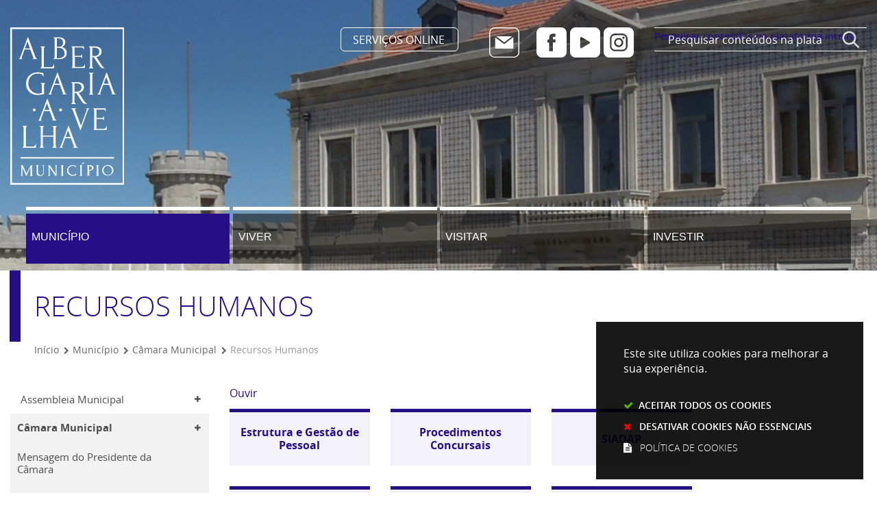

--- FILE ---
content_type: text/html; charset=utf-8
request_url: https://www.cm-albergaria.pt/municipio/camara-municipal/recursos-humanos
body_size: 11488
content:
<!DOCTYPE HTML>
<html lang="pt-PT">

<head>
    <title>Recursos Humanos | CM Albergaria-a-Velha</title>
          <style>
        .stickyForm{
          display:none;
        }
        #aida-mount textarea{
          height: unset !important;
          min-height: unset !important;
          max-height: unset !important;
        }
        #aida-mount button{
          padding: 0 4px;
        }
        .ReactVirtualized__Grid {
          padding-top: 4px;
        }
      </style>
<link rel="stylesheet" type="text/css" href="/assets/wm-smile/stylesheets/frontoffice/mandatory-d5cca65235.min.css" media="all"><link rel="stylesheet" type="text/css" href="/assets/wm-smile/stylesheets/frontoffice/mega_search-382460de24.min.css" media="all">
<link rel="stylesheet" type="text/css" href="/assets/albergaria/albergaria/stylesheets/widget_styles/horizontal_menu_839-c2b9b4c830.min.css" media="all">
<link rel="stylesheet" type="text/css" href="/assets/wm-smile/stylesheets/frontoffice/widgets/horizontal_menu-1d52b1d89a.min.css" media="all">

          <script src="/assets/wm-smile/javascripts/frontoffice/focus-trap-3417ad0395.min.js"></script>
<meta name="csrf-param" content="authenticity_token" />
<meta name="csrf-token" content="JlAQRYAKVnrX3w1BcLCDTGCR2Eo/walFZG0ocKupvrvpocYh9q9aKLk4dbpCnOT6FTIzjgTDmA1Cp86lhI78Kw==" />
  <script src="/assets/wm-smile/javascripts/vendor/smile-frontoffice-4d347401ab.vendor.js"></script>  <script src="/assets/wm-smile/javascripts/frontoffice/smile-fcaf307b9d.min.js"></script>
<script src="/assets/wm-smile/javascripts/frontoffice/mega-search-a15c2c51d2.min.js"></script>
<script src="/assets/wm-smile/javascripts/frontoffice/accessible_menu-2cf974962f.min.js"></script>
<script src="/assets/wm-smile/javascripts/frontoffice/widgets-common-3096e75f40.min.js"></script>
<script src="https://unpkg.com/react@16/umd/react.production.min.js" crossorigin="anonymous"></script>
<script src="https://unpkg.com/react-dom@16/umd/react-dom.production.min.js" crossorigin="anonymous"></script>
<script src="https://aida.wiremaze.com/aida/cdn/aida-client-ai/aida-client-ai.min.js" crossorigin="anonymous"></script>

    

    <!-- delete the fonts that won't be used -->
    <link rel="preload" href="/assets/albergaria/albergaria/stylesheets/fontface/opensans-regular-webfont.woff2" as="font" type="font/woff2" crossorigin>
    <link rel="preload" href="/assets/albergaria/albergaria/stylesheets/fontface/opensans-regular-webfont.woff" as="font" type="font/woff" crossorigin>
    <link rel="preload" href="/assets/albergaria/albergaria/stylesheets/fontface/opensans-bold-webfont.woff2" as="font" type="font/woff2" crossorigin>
    <link rel="preload" href="/assets/albergaria/albergaria/stylesheets/fontface/opensans-bold-webfont.woff" as="font" type="font/woff" crossorigin>
    <link rel="preload" href="/assets/albergaria/albergaria/stylesheets/fontface/opensans-extrabold-webfont.woff2" as="font" type="font/woff2" crossorigin>
    <link rel="preload" href="/assets/albergaria/albergaria/stylesheets/fontface/opensans-extrabold-webfont.woff" as="font" type="font/woff" crossorigin>
    <link rel="preload" href="/assets/albergaria/albergaria/stylesheets/fontface/opensans-light-webfont.woff2" as="font" type="font/woff2" crossorigin>
    <link rel="preload" href="/assets/albergaria/albergaria/stylesheets/fontface/opensans-light-webfont.woff" as="font" type="font/woff" crossorigin>
    <link rel="preload" href="/assets/albergaria/albergaria/stylesheets/fontface/icons/fontawesome.woff2" as="font" type="font/woff2" crossorigin>
    <link rel="preload" href="/assets/albergaria/albergaria/stylesheets/fontface/icons/fontawesome.woff" as="font" type="font/woff" crossorigin>

    <link rel="stylesheet" type="text/css" href="/assets/albergaria/albergaria/stylesheets/caller-106736dc18.min.css" media="all">
    <script src="/assets/albergaria/albergaria/javascripts/theme_utils_interior-66e685012c.min.js"></script>
    <script src="/assets/albergaria/albergaria/javascripts/vendor/jquery-c628e28288.cookiebar.min.js"></script>
    <script src="/assets/albergaria/albergaria/javascripts/vendor/simpleScrollbar-03808bca29.min.js"></script><!-- Scrollbars Custom -->
      
    <!-- MOBILE MENU -->
    <!-- other included scripts are on the bottom of this page -->

    <link rel="shortcut icon" href="/assets/albergaria/albergaria/images/favicon.ico" />
    <link rel="apple-touch-icon" href="/assets/albergaria/albergaria/images/apple-touch-icon.png" />
    <link rel="apple-touch-icon" sizes="57x57" href="/assets/albergaria/albergaria/images/apple-touch-icon-57x57.png" />
    <link rel="apple-touch-icon" sizes="72x72" href="/assets/albergaria/albergaria/images/apple-touch-icon-72x72.png" />
    <link rel="apple-touch-icon" sizes="76x76" href="/assets/albergaria/albergaria/images/apple-touch-icon-76x76.png" />
    <link rel="apple-touch-icon" sizes="114x114" href="/assets/albergaria/albergaria/images/apple-touch-icon-114x114.png" />
    <link rel="apple-touch-icon" sizes="120x120" href="/assets/albergaria/albergaria/images/apple-touch-icon-120x120.png" />
    <link rel="apple-touch-icon" sizes="144x144" href="/assets/albergaria/albergaria/images/apple-touch-icon-144x144.png" />
    <link rel="apple-touch-icon" sizes="152x152" href="/assets/albergaria/albergaria/images/apple-touch-icon-152x152.png" />
    <meta name="viewport" content="initial-scale=1, width=device-width, maximum-scale=1, minimum-scale=1, user-scalable=y" />

    <!-- READSPEAKER -->
    <script src="//cdn1.readspeaker.com/script/11212/webReader/webReader.js?pids=wr" type="text/javascript"></script>
    <script type="text/javascript">
      window.rsConf = {general: {usePost: true}};
    </script>
      
    <!-- NAO APAGAR ISTO -->
    <meta name="keywords" content=""> <script>
    // (A) RUN THIS ON PAGE LOAD - AAA Fix
    window.addEventListener("load", () => {
      $("#goog-gt-votingForm").remove();
    });
</script> <link rel="canonical" href="https://www.cm-albergaria.pt/municipio/camara-municipal/recursos-humanos">
<meta name="wm:pagetype" content="page">
<meta name="wm:page_id" content="418">
<meta property="og:title" content="Recursos Humanos">
<meta property="og:type" content="article">


<meta property="og:image" content="https://www.cm-albergaria.pt/albergaria/uploads/site_zone/logo/1/logo_fb.png">

<meta property="og:url" content="https://www.cm-albergaria.pt/municipio/camara-municipal/recursos-humanos">
<meta property="og:description" content="">
<meta name="twitter:card" content="summary">
<meta name="twitter:title" content="Recursos Humanos">
<meta name="twitter:description" content="">


<script src="/assets/wm-smile/javascripts/frontoffice/cookiebar/jquery-2847bae6d8.cookiebar.min.js"></script><!-- Google tag (gtag.js) -->
<script async src="https://www.googletagmanager.com/gtag/js?id=G-KP05F82Q2Y"></script>
<script>$(window).on('accepted', checkCookieBarGoogleApi);function checkCookieBarGoogleApi(){if(jQuery.cookieBar && jQuery.cookieBar('cookies')){
  window.dataLayer = window.dataLayer || [];
  function gtag(){dataLayer.push(arguments);}
  gtag('js', new Date());
  gtag('config', 'G-KP05F82Q2Y');
}}checkCookieBarGoogleApi()</script></head>

<body class="interior geral">

    <a href="#accessibilityMainContent" class="hideElement">Passar para o Conteúdo Principal</a>
    <a href="#stickyFooter" title="voltar ao topo da página" class="cd-top">Top</a>

    <div id="stickyFooter">
        <div class="grid-container full">
                <div class="Background_AREA large-12 cell">  
  <div id="article_157" class="widget article" data-id="157" data-content_type="Article">
  <div class="writer_text"><p style="margin: 0;"><img src="/imgcrop/albergaria/uploads/writer_file/image/74/header_int_bg_1_2500_400.jpg" alt="header_int_bg" /></p><div class="writer_text_clear"></div></div>
</div>

</div>
        </div>
        <header class="grid-container full interiorHeader">
            <div class="grid-container">
                <div class="grid-x grid-margin-x">
                    <div class="logo_AREA xxsmall-12 large-3 cell">  
  
<div id="html_block_106" class="widget html_block" data-id="106" data-content_type="HtmlBlock">

  <a href="/"><img src="/albergaria/layout/logo-albergaria.svg" title="Voltar ao início" alt="Voltar à página inicial" /></a>

</div>

</div>
                    <div class="xxsmall-12 large-9 cell grid-x">
                        <div class="tools_AREA xxsmall-12 small-8 cell">  
  
<div id="html_block_40" class="widget html_block" data-id="40" data-content_type="HtmlBlock">

  <ul>
  <li class="btnServicosonline" id="servicosHeader"><a href="https://servicosonline.cm-albergaria.pt/">SERVIÇOS ONLINE</a></li>
  <li>
  <div id="translateHeader">
    <div class="googleTranslate">
      <div id="google_translate_element" title="Tradutor de Google"></div>
      <script type="text/javascript">    
        var translate = null;
        function googleTranslateElementInit() {
          translate = googleTranslate = new google.translate.TranslateElement({
            pageLanguage: 'pt',
            includedLanguages: 'pt-PT,es,en,fr,it,de,nl,ru,ja,zh-CN',
            autoDisplay: false,
            layout: google.translate.TranslateElement.InlineLayout.HORIZONTAL
          }, 'google_translate_element');
          
          fixGoogleAcessibility(googleTranslate);
        }

        function fixGoogleAcessibility(elem) {
        	let a = $("#goog-gt-tt .original-text");
            if (a.length > 0) {
              a.removeClass("original-text");
              a = a[0];
              a.innerHTML = '<span class="original-text"></span>';
            }
          
          $('img[src*="cleardot"]').prop("alt", "Google Clear Dot");
        }
      </script><script type="text/javascript" src="//translate.google.com/translate_a/element.js?cb=googleTranslateElementInit"></script>
    </div>
  </div>
  </li>
  <li id="contactoHeader">
    <a href="/municipio/contactos"><img src="/albergaria/layout/btn_mail.svg" alt="Contacto" /></a>
  </li>
  <li id="socialContainer">
      <ul id="socialHeader">
        <li><a href="https://www.facebook.com/municipiodealbergariaavelha" target="_blank"><img src="/albergaria/layout/btn_facebook.svg" alt="Facebook" /></a></li>
        <li><a href="https://www.youtube.com/user/albergariaconvida" target="_blank"><img src="/albergaria/layout/btn_youtube.svg" alt="YouTube" /></a></li>
        <li><a href="https://www.instagram.com/albergariaavelha.municipio/" target="_blank"><img src="/albergaria/layout/btn_instagram.svg" alt="Instagram" /></a></li>
      </ul>
    </li>
  </ul>


</div>

</div>
                        <div class="search_AREA xxsmall-12 small-4 cell">  
  <div id="mega_search_1" class="widget mega_search" data-id="1" data-content_type="MegaSearch">
  <div class="SearchWrap xsmall-12">
    <div class="home-banner-search" id="home-banner-search">
      <div class="home-search-wrapper" id="home-search-wrapper">
        <div class="mega_pesquisa_search_form" role="search">
          <label class="hidden" for="mega_pesquisa_input_1">
            Pesquisar conteúdos na plataforma inteira
          </label>
          <input id="mega_pesquisa_input_1"
            name="search"
            type="search"
            value=""
            data-detail_page_url="/resultados_pesquisa"
            class="mega_pesquisa_input"
            role="searchbox"
            placeholder="Pesquisar conteúdos na plataforma inteira">

          <label class="hidden" for="mega_pesquisa_button">
            Pesquisar
          </label>
          <input id="mega_pesquisa_button" name="mega_pesquisa" type="image" src="/s.gif" alt="Pesquisar conteúdos na plataforma inteira..." class="mega_pesquisa_button search_button" aria-label="Pesquisar conteúdos na plataforma inteira">
        </div>
      </div>
    </div>
  </div>
</div>

</div>
                    </div>
                </div>
                <div class="grid-x grid-margin-x">
                    <div class="menuInterior_AREA xxsmall-12 medium-12 large-12 cell">
                     <nav class="navContainer xxsmall-12 " id="navbar">
                        <div class="grid-container">
                          <div class="menu_AREA xxsmall-12 cell">
                               <button id="wm-menu-toggle-btn" class="menu-toggle" aria-label="Menu">☰ Menu</button>
                                 
  <div id="horizontal_menu_1" class="widget horizontal_menu display: block !important; acc_horizontal_menu" data-id="1" data-content_type="HorizontalMenu">

    <ul class="depth1 acc-menu menu"><li class="menu-item depth1 pos_1 first selected"><a href="/municipio" target="_self" class="menu-link">Município</a></li><li class="menu-item depth1 pos_2 "><a href="/viver" target="_self" class="menu-link">Viver</a></li><li class="menu-item depth1 pos_3 "><a href="/visitar" target="_self" class="menu-link">Visitar</a></li><li class="menu-item depth1 pos_4 last "><a href="/investir" target="_self" class="menu-link">Investir</a></li></ul>

    <script>
      document.addEventListener("DOMContentLoaded", () => {
        const container = document.querySelector("#horizontal_menu_1");
        const menuElement = container.querySelector("ul");
        let controllerElement = document.querySelector("#wm-menu-toggle-btn");

        if (controllerElement === null) {
          const newController = document.createElement("button");
          newController.id = "wm-menu-toggle-btn";
          newController.type = "button";
          newController.className = "menu-toggle";
          newController.innerHTML = "<span>Menu</span>";
          container.appendChild(newController);
          controllerElement = newController;
        }

        window.AccessibleMenu = window.AccessibleMenu || {};
        window.AccessibleMenu.menus = window.AccessibleMenu.menus || {};

        let hoverType = window.innerWidth > 768 ? "on" : "off";

        const menu = new AccessibleMenu.TopLinkDisclosureMenu({
          menuElement,
          submenuItemSelector: ".dropdown",
          containerElement: container,
          controllerElement,
          optionalKeySupport: true,
          hoverType: hoverType,
          closeClass: "acc-hide",
          openClass: "acc-show"
        });

        controllerElement.addEventListener("accessibleMenuExpand", function() {
          document.body.style.overflow = "hidden";
        });

        controllerElement.addEventListener("accessibleMenuCollapse", function() {
          document.body.style.overflow = "";
        });
      });
    </script>
</div>


                          </div>
                        </div>
                      </nav>
                    </div>
                </div>
            </div>
        </header>

        <div class="siteContents grid-container">
            <div class="grid-x grid-margin-x">

              <article class="large-12 cell">
                <div class="grid-container">
                  <div class="grid-x grid-margin-x">
                    <h1 class="insideTitle vsHeader large-12 cell">Recursos Humanos</h1>
                    <div class="breadCrumb_AREA xxsmall-12 cell">  
  <div id="breadcrumb_3" class="widget breadcrumb" data-id="3" data-content_type="Breadcrumb">
  <ul>

      <li>
        <a href="/inicio">Início<img alt="_" aria-hidden="true" src="/s.gif" /></a>
      </li>


      <li>
        <a href="/municipio">Município<img alt="_" aria-hidden="true" src="/s.gif" /></a>
      </li>


      <li>
        <a href="/municipio/camara-municipal">Câmara Municipal<img alt="_" aria-hidden="true" src="/s.gif" /></a>
      </li>


      <li>
        Recursos Humanos
      </li>
  </ul>
</div>

</div>
                  </div>
                </div>
              </article>

               <aside class="verticalMenu_AREA show-for-xlarge large-3 xlarge-3 xsmall-3 cell">
                    <div class="verticalMenu xlarge-12 cell">  
  <div id="vertical_menu_1" class="widget vertical_menu no-wm-idx" data-id="1" data-content_type="VerticalMenu">


      <a class='current_menu' href="/municipio">
        Município
      </a>


    <ul class="depth1 " role="menu"><li class="depth1 pos_1 first has_descendants" role="none"><a href="/municipio/assembleia-municipal" target="_self" class="depth1 pos_1 first has_descendants" role="menuitem"><!--googleoff: all--><p style="display:none" hidden data-nosnippet aria-hidden="true" class="hidden">3324</p><!--googleon: all--><span>Assembleia Municipal</span></a></li><li class="depth1 pos_2 selected selected_descendant has_descendants" role="none"><a href="/municipio/camara-municipal" target="_self" class="depth1 pos_2 selected selected_descendant has_descendants" role="menuitem" aria-haspopup="menu" aria-expanded="false"><!--googleoff: all--><p style="display:none" hidden data-nosnippet aria-hidden="true" class="hidden">1343</p><!--googleon: all--><span>Câmara Municipal</span></a><ul class="depth2 " role="menu"><li class="depth2 pos_1 first " role="none"><a href="/municipio/camara-municipal/mensagem-do-presidente-da-camara" target="_self" class="depth2 pos_1 first " role="menuitem"><!--googleoff: all--><p style="display:none" hidden data-nosnippet aria-hidden="true" class="hidden">1821</p><!--googleon: all--><span>Mensagem do Presidente da Câmara</span></a></li><li class="depth2 pos_2 " role="none"><a href="/municipio/camara-municipal/composicao-2025-2029" target="_self" class="depth2 pos_2 " role="menuitem"><!--googleoff: all--><p style="display:none" hidden data-nosnippet aria-hidden="true" class="hidden">9138</p><!--googleon: all--><span>Composição 2025-2029</span></a></li><li class="depth2 pos_3 " role="none"><a href="/municipio/camara-municipal/editais" target="_self" class="depth2 pos_3 " role="menuitem"><!--googleoff: all--><p style="display:none" hidden data-nosnippet aria-hidden="true" class="hidden">7587</p><!--googleon: all--><span>Editais</span></a></li><li class="depth2 pos_4 has_descendants" role="none"><a href="/municipio/camara-municipal/reunioes" target="_self" class="depth2 pos_4 has_descendants" role="menuitem"><!--googleoff: all--><p style="display:none" hidden data-nosnippet aria-hidden="true" class="hidden">3794</p><!--googleon: all--><span>Reuniões</span></a></li><li class="depth2 pos_5 " role="none"><a href="/municipio/camara-municipal/regulamentos-online" target="_self" class="depth2 pos_5 " role="menuitem"><!--googleoff: all--><p style="display:none" hidden data-nosnippet aria-hidden="true" class="hidden">8512</p><!--googleon: all--><span>Regulamentos Online</span></a></li><li class="depth2 pos_6 has_descendants" role="none"><a href="/municipio/orcamento-participativo" target="_self" class="depth2 pos_6 has_descendants" role="menuitem"><!--googleoff: all--><p style="display:none" hidden data-nosnippet aria-hidden="true" class="hidden">7583</p><!--googleon: all--><span>Orçamento Participativo</span></a></li><li class="depth2 pos_7 current-page selected has_descendants" role="none"><a href="/municipio/camara-municipal/recursos-humanos" target="_self" class="depth2 pos_7 current-page selected has_descendants" role="menuitem" aria-current="page" aria-haspopup="menu" aria-expanded="false"><!--googleoff: all--><p style="display:none" hidden data-nosnippet aria-hidden="true" class="hidden">8987</p><!--googleon: all--><span>Recursos Humanos</span></a><ul class="depth3 " role="menu"><li class="depth3 pos_1 first has_descendants" role="none"><a href="/municipio/camara-municipal/recursos-humanos/estrutura-e-gestao-de-pessoal" target="_self" class="depth3 pos_1 first has_descendants" role="menuitem"><!--googleoff: all--><p style="display:none" hidden data-nosnippet aria-hidden="true" class="hidden">5037</p><!--googleon: all--><span>Estrutura e Gestão de Pessoal</span></a></li><li class="depth3 pos_2 has_descendants" role="none"><a href="/municipio/camara-municipal/recursos-humanos/procedimentos-concursais" target="_self" class="depth3 pos_2 has_descendants" role="menuitem"><!--googleoff: all--><p style="display:none" hidden data-nosnippet aria-hidden="true" class="hidden">6277</p><!--googleon: all--><span>Procedimentos Concursais</span></a></li><li class="depth3 pos_3 has_descendants" role="none"><a href="/municipio/camara-municipal/recursos-humanos/siadap" target="_self" class="depth3 pos_3 has_descendants" role="menuitem"><!--googleoff: all--><p style="display:none" hidden data-nosnippet aria-hidden="true" class="hidden">5532</p><!--googleon: all--><span>SIADAP</span></a></li><li class="depth3 pos_4 " role="none"><a href="/municipio/camara-municipal/recursos-humanos/boas-praticas-e-medidas-de-apoio-aos-trabalhadores" target="_self" class="depth3 pos_4 " role="menuitem"><!--googleoff: all--><p style="display:none" hidden data-nosnippet aria-hidden="true" class="hidden">8546</p><!--googleon: all--><span>Boas Práticas e Medidas de Apoio aos Trabalhadores</span></a></li><li class="depth3 pos_5 has_descendants" role="none"><a href="/municipio/camara-municipal/recursos-humanos/saude-no-trabalho" target="_self" class="depth3 pos_5 has_descendants" role="menuitem"><!--googleoff: all--><p style="display:none" hidden data-nosnippet aria-hidden="true" class="hidden">2934</p><!--googleon: all--><span>Saúde no Trabalho</span></a></li><li class="depth3 pos_6 last " role="none"><a href="/municipio/camara-municipal/recursos-humanos/codigo-de-prevencao-de-assedio-laboral" target="_self" class="depth3 pos_6 last " role="menuitem"><!--googleoff: all--><p style="display:none" hidden data-nosnippet aria-hidden="true" class="hidden">9241</p><!--googleon: all--><span>Código de Prevenção de Assédio Laboral</span></a></li></ul></li><li class="depth2 pos_8 has_descendants" role="none"><a href="/municipio/camara-municipal/financas-municipais" target="_self" class="depth2 pos_8 has_descendants" role="menuitem"><!--googleoff: all--><p style="display:none" hidden data-nosnippet aria-hidden="true" class="hidden">4788</p><!--googleon: all--><span>Finanças Municipais</span></a></li><li class="depth2 pos_9 last has_descendants" role="none"><a href="/municipio/camara-municipal/contratacao-publica" target="_self" class="depth2 pos_9 last has_descendants" role="menuitem"><!--googleoff: all--><p style="display:none" hidden data-nosnippet aria-hidden="true" class="hidden">3198</p><!--googleon: all--><span>Contratação Pública</span></a></li></ul></li><li class="depth1 pos_3 has_descendants" role="none"><a href="/municipio/freguesias-86" target="_self" class="depth1 pos_3 has_descendants" role="menuitem"><!--googleoff: all--><p style="display:none" hidden data-nosnippet aria-hidden="true" class="hidden">8364</p><!--googleon: all--><span>Freguesias</span></a></li><li class="depth1 pos_4 has_descendants" role="none"><a href="/municipio/orgaos-consultivos" target="_self" class="depth1 pos_4 has_descendants" role="menuitem"><!--googleoff: all--><p style="display:none" hidden data-nosnippet aria-hidden="true" class="hidden">7259</p><!--googleon: all--><span>Órgãos Consultivos</span></a></li><li class="depth1 pos_5 has_descendants" role="none"><a href="/municipio/geminacoes" target="_self" class="depth1 pos_5 has_descendants" role="menuitem"><!--googleoff: all--><p style="display:none" hidden data-nosnippet aria-hidden="true" class="hidden">6795</p><!--googleon: all--><span>Geminações</span></a></li><li class="depth1 pos_6 has_descendants" role="none"><a href="/municipio/regulamentacao-e-normas" target="_self" class="depth1 pos_6 has_descendants" role="menuitem"><!--googleoff: all--><p style="display:none" hidden data-nosnippet aria-hidden="true" class="hidden">3817</p><!--googleon: all--><span>Regulamentação e Normas</span></a></li><li class="depth1 pos_7 has_descendants" role="none"><a href="/municipio/comunicacao-e-transparencia" target="_self" class="depth1 pos_7 has_descendants" role="menuitem"><!--googleoff: all--><p style="display:none" hidden data-nosnippet aria-hidden="true" class="hidden">1713</p><!--googleon: all--><span>Comunicação e Transparência</span></a></li><li class="depth1 pos_8 last has_descendants" role="none"><a href="/municipio/projetos-e-parcerias" target="_self" class="depth1 pos_8 last has_descendants" role="menuitem"><!--googleoff: all--><p style="display:none" hidden data-nosnippet aria-hidden="true" class="hidden">4301</p><!--googleon: all--><span>Projetos e Parcerias</span></a></li></ul>


</div>

</div>
                </aside>
                
                <main id="accessibilityMainContent" class="mainContents xlarge-9 large-12 medium-12 cell">
                  <div class="readspeaker_AREA cell">
                    <div id="readspeaker_button1" class="rs_skip rsbtn rs_preserve">
                      <a id="readspeakerlnk" rel="nofollow" class="rsbtn_play" accesskey="L" title="Ouvir com ReadSpeaker webReader" href="#">
                        <span class="rsbtn_left rsimg rspart"><span class="rsbtn_text"><span>Ouvir</span></span></span>
                        <span class="rsbtn_right rsimg rsplay rspart"></span>
                      </a>
                    </div>
                  </div>
                  <div class="central_AREA vsBody">  
  <div id="vertical_menu_9" class="widget vertical_menu no-wm-idx" data-id="9" data-content_type="VerticalMenu">


      <a class='current_menu' href="/inicio">
        Início
      </a>


    <ul class="depth1 " role="menu"><li class="depth1 pos_1 first " role="none"><a href="/municipio/camara-municipal/recursos-humanos/estrutura-e-gestao-de-pessoal" target="_self" class="depth1 pos_1 first " role="menuitem"><!--googleoff: all--><p style="display:none" hidden data-nosnippet aria-hidden="true" class="hidden">9977</p><!--googleon: all--><span>Estrutura e Gestão de Pessoal</span></a></li><li class="depth1 pos_2 " role="none"><a href="/municipio/camara-municipal/recursos-humanos/procedimentos-concursais" target="_self" class="depth1 pos_2 " role="menuitem"><!--googleoff: all--><p style="display:none" hidden data-nosnippet aria-hidden="true" class="hidden">3538</p><!--googleon: all--><span>Procedimentos Concursais</span></a></li><li class="depth1 pos_3 " role="none"><a href="/municipio/camara-municipal/recursos-humanos/siadap" target="_self" class="depth1 pos_3 " role="menuitem"><!--googleoff: all--><p style="display:none" hidden data-nosnippet aria-hidden="true" class="hidden">4017</p><!--googleon: all--><span>SIADAP</span></a></li><li class="depth1 pos_4 " role="none"><a href="/municipio/camara-municipal/recursos-humanos/boas-praticas-e-medidas-de-apoio-aos-trabalhadores" target="_self" class="depth1 pos_4 " role="menuitem"><!--googleoff: all--><p style="display:none" hidden data-nosnippet aria-hidden="true" class="hidden">7408</p><!--googleon: all--><span>Boas Práticas e Medidas de Apoio aos Trabalhadores</span></a></li><li class="depth1 pos_5 " role="none"><a href="/municipio/camara-municipal/recursos-humanos/saude-no-trabalho" target="_self" class="depth1 pos_5 " role="menuitem"><!--googleoff: all--><p style="display:none" hidden data-nosnippet aria-hidden="true" class="hidden">6545</p><!--googleon: all--><span>Saúde no Trabalho</span></a></li><li class="depth1 pos_6 last " role="none"><a href="/municipio/camara-municipal/recursos-humanos/codigo-de-prevencao-de-assedio-laboral" target="_self" class="depth1 pos_6 last " role="menuitem"><!--googleoff: all--><p style="display:none" hidden data-nosnippet aria-hidden="true" class="hidden">9756</p><!--googleon: all--><span>Código de Prevenção de Assédio Laboral</span></a></li></ul>


</div>

</div>
                  <div class="shareContainer grid-x">
                    <div class="backButton cell"><a href="javascript:history.back()">Voltar</a></div>
                    <button class="ui facebook button share-button" data-platform="facebook" title="Partilhar no Facebook">Partilhar no Facebook</button>
                    <button class="ui twitter button share-button" data-platform="twitter" title="Partilhar no Twitter">Partilhar no Twitter</button>
                    <!--<button class="ui linkedin button share-button" data-platform="linkedin" title="Partilhar no Linkedin">Partilhar no Linkedin</button>-->
                  </div>
                  <section>
                    <div class="lastUpdateDate">

<div><span class="wmPageUpdateTitle">Conteúdo atualizado em</span><span class="wmPageUpdateDate">19 de dezembro de 2025</span><span class="wmPageUpdateTime">às 15:16</span></div>
</div>
                  </section>
              	</main>
                <div class="clearfix"></div>
            </div>
        </div>

    </div>
    <!--end stickyFooter -->

    <footer>

      <div class="siteMapWrap grid-container full">
         <div class="grid-container">
           <div class="grid-x">
              <div class="siteMap_AREA xxsmall-12">  
  <div id="site_map_5" class="widget site_map notAuto" data-id="5" data-content_type="SiteMap">
  <ul class="depth1 " role="menu"><li class="depth1 pos_1 first selected has_descendants" role="none"><a href="/municipio" target="_self" class="depth1 pos_1 first selected has_descendants" role="menuitem" aria-haspopup="menu" aria-expanded="false"><!--googleoff: all--><p style="display:none" hidden data-nosnippet aria-hidden="true" class="hidden">8062</p><!--googleon: all--><span>Município</span></a><ul class="depth2 " role="menu"><li class="depth2 pos_1 first " role="none"><a href="/municipio/assembleia-municipal" target="_self" class="depth2 pos_1 first " role="menuitem"><!--googleoff: all--><p style="display:none" hidden data-nosnippet aria-hidden="true" class="hidden">8009</p><!--googleon: all--><span>Assembleia Municipal</span></a></li><li class="depth2 pos_2 selected selected_descendant" role="none"><a href="/municipio/camara-municipal" target="_self" class="depth2 pos_2 selected selected_descendant" role="menuitem"><!--googleoff: all--><p style="display:none" hidden data-nosnippet aria-hidden="true" class="hidden">5101</p><!--googleon: all--><span>Câmara Municipal</span></a></li><li class="depth2 pos_3 " role="none"><a href="/municipio/freguesias-86" target="_self" class="depth2 pos_3 " role="menuitem"><!--googleoff: all--><p style="display:none" hidden data-nosnippet aria-hidden="true" class="hidden">1182</p><!--googleon: all--><span>Freguesias</span></a></li><li class="depth2 pos_4 " role="none"><a href="/municipio/orgaos-consultivos" target="_self" class="depth2 pos_4 " role="menuitem"><!--googleoff: all--><p style="display:none" hidden data-nosnippet aria-hidden="true" class="hidden">5859</p><!--googleon: all--><span>Órgãos Consultivos</span></a></li><li class="depth2 pos_5 " role="none"><a href="/municipio/geminacoes" target="_self" class="depth2 pos_5 " role="menuitem"><!--googleoff: all--><p style="display:none" hidden data-nosnippet aria-hidden="true" class="hidden">7742</p><!--googleon: all--><span>Geminações</span></a></li><li class="depth2 pos_6 " role="none"><a href="/municipio/regulamentacao-e-normas" target="_self" class="depth2 pos_6 " role="menuitem"><!--googleoff: all--><p style="display:none" hidden data-nosnippet aria-hidden="true" class="hidden">9791</p><!--googleon: all--><span>Regulamentação e Normas</span></a></li><li class="depth2 pos_7 " role="none"><a href="/municipio/comunicacao-e-transparencia" target="_self" class="depth2 pos_7 " role="menuitem"><!--googleoff: all--><p style="display:none" hidden data-nosnippet aria-hidden="true" class="hidden">5658</p><!--googleon: all--><span>Comunicação e Transparência</span></a></li><li class="depth2 pos_8 last " role="none"><a href="/municipio/projetos-e-parcerias" target="_self" class="depth2 pos_8 last " role="menuitem"><!--googleoff: all--><p style="display:none" hidden data-nosnippet aria-hidden="true" class="hidden">8897</p><!--googleon: all--><span>Projetos e Parcerias</span></a></li></ul></li><li class="depth1 pos_2 has_descendants" role="none"><a href="/viver" target="_self" class="depth1 pos_2 has_descendants" role="menuitem" aria-haspopup="menu" aria-expanded="false"><!--googleoff: all--><p style="display:none" hidden data-nosnippet aria-hidden="true" class="hidden">7246</p><!--googleon: all--><span>Viver</span></a><ul class="depth2 " role="menu"><li class="depth2 pos_1 first " role="none"><a href="/viver/cidadania-e-apoio-ao-municipe" target="_self" class="depth2 pos_1 first " role="menuitem"><!--googleoff: all--><p style="display:none" hidden data-nosnippet aria-hidden="true" class="hidden">6738</p><!--googleon: all--><span>Cidadania e Apoio ao Munícipe</span></a></li><li class="depth2 pos_2 " role="none"><a href="/viver/cultura-educacao-e-desporto" target="_self" class="depth2 pos_2 " role="menuitem"><!--googleoff: all--><p style="display:none" hidden data-nosnippet aria-hidden="true" class="hidden">8843</p><!--googleon: all--><span>Cultura, Educação e Desporto</span></a></li><li class="depth2 pos_3 last " role="none"><a href="/viver/ambiente-planeamento-e-territorio" target="_self" class="depth2 pos_3 last " role="menuitem"><!--googleoff: all--><p style="display:none" hidden data-nosnippet aria-hidden="true" class="hidden">483</p><!--googleon: all--><span>Ambiente, Planeamento e Território</span></a></li></ul></li><li class="depth1 pos_3 has_descendants" role="none"><a href="/visitar" target="_self" class="depth1 pos_3 has_descendants" role="menuitem" aria-haspopup="menu" aria-expanded="false"><!--googleoff: all--><p style="display:none" hidden data-nosnippet aria-hidden="true" class="hidden">6868</p><!--googleon: all--><span>Visitar</span></a><ul class="depth2 " role="menu"><li class="depth2 pos_1 first " role="none"><a href="/visitar/concelho" target="_self" class="depth2 pos_1 first " role="menuitem"><!--googleoff: all--><p style="display:none" hidden data-nosnippet aria-hidden="true" class="hidden">3559</p><!--googleon: all--><span>Concelho</span></a></li><li class="depth2 pos_2 " role="none"><a href="/visitar/patrimonio" target="_self" class="depth2 pos_2 " role="menuitem"><!--googleoff: all--><p style="display:none" hidden data-nosnippet aria-hidden="true" class="hidden">8878</p><!--googleon: all--><span>Património</span></a></li><li class="depth2 pos_3 " role="none"><a href="/visitar/o-que-fazer" target="_self" class="depth2 pos_3 " role="menuitem"><!--googleoff: all--><p style="display:none" hidden data-nosnippet aria-hidden="true" class="hidden">6219</p><!--googleon: all--><span>O que fazer</span></a></li><li class="depth2 pos_4 " role="none"><a href="/visitar/alojamento" target="_self" class="depth2 pos_4 " role="menuitem"><!--googleoff: all--><p style="display:none" hidden data-nosnippet aria-hidden="true" class="hidden">9879</p><!--googleon: all--><span>Alojamento</span></a></li><li class="depth2 pos_5 " role="none"><a href="/visitar/publicacoes" target="_self" class="depth2 pos_5 " role="menuitem"><!--googleoff: all--><p style="display:none" hidden data-nosnippet aria-hidden="true" class="hidden">2897</p><!--googleon: all--><span>Publicações</span></a></li><li class="depth2 pos_6 " role="none"><a href="/visitar/centro-de-interpretacao-pateira-de-frossos-cipf" target="_self" class="depth2 pos_6 " role="menuitem"><!--googleoff: all--><p style="display:none" hidden data-nosnippet aria-hidden="true" class="hidden">5411</p><!--googleon: all--><span>Centro de Interpretação Pateira de Frossos (CIPF)</span></a></li><li class="depth2 pos_7 " role="none"><a href="/visitar/galeria" target="_self" class="depth2 pos_7 " role="menuitem"><!--googleoff: all--><p style="display:none" hidden data-nosnippet aria-hidden="true" class="hidden">8438</p><!--googleon: all--><span>Centro de Voluntariado Ambiental (CVA)</span></a></li><li class="depth2 pos_8 last " role="none"><a href="/visitar/atividades-turisticas" target="_self" class="depth2 pos_8 last " role="menuitem"><!--googleoff: all--><p style="display:none" hidden data-nosnippet aria-hidden="true" class="hidden">1793</p><!--googleon: all--><span>Atividades Turísticas</span></a></li></ul></li><li class="depth1 pos_4 last has_descendants" role="none"><a href="/investir" target="_self" class="depth1 pos_4 last has_descendants" role="menuitem" aria-haspopup="menu" aria-expanded="false"><!--googleoff: all--><p style="display:none" hidden data-nosnippet aria-hidden="true" class="hidden">6078</p><!--googleon: all--><span>Investir</span></a><ul class="depth2 " role="menu"><li class="depth2 pos_1 first " role="none"><a href="/investir/caracterizacao-economica" target="_self" class="depth2 pos_1 first " role="menuitem"><!--googleoff: all--><p style="display:none" hidden data-nosnippet aria-hidden="true" class="hidden">7419</p><!--googleon: all--><span>Caracterização Económica</span></a></li><li class="depth2 pos_2 " role="none"><a href="/investir/medidas-de-incentivos" target="_self" class="depth2 pos_2 " role="menuitem"><!--googleoff: all--><p style="display:none" hidden data-nosnippet aria-hidden="true" class="hidden">4338</p><!--googleon: all--><span>Medidas de Incentivos</span></a></li><li class="depth2 pos_3 " role="none"><a href="/investir/incubadora-de-empresas-de-albergaria-a-velha" target="_self" class="depth2 pos_3 " role="menuitem"><!--googleoff: all--><p style="display:none" hidden data-nosnippet aria-hidden="true" class="hidden">2501</p><!--googleon: all--><span>Incubadora de Empresas de Albergaria-a-Velha</span></a></li><li class="depth2 pos_4 " role="none"><a href="/investir/zona-industrial" target="_self" class="depth2 pos_4 " role="menuitem"><!--googleoff: all--><p style="display:none" hidden data-nosnippet aria-hidden="true" class="hidden">2950</p><!--googleon: all--><span>Zona Industrial</span></a></li><li class="depth2 pos_5 " role="none"><a href="/investir/galeria" target="_self" class="depth2 pos_5 " role="menuitem"><!--googleoff: all--><p style="display:none" hidden data-nosnippet aria-hidden="true" class="hidden">8247</p><!--googleon: all--><span>Estratégia para o Empreendedorismo e Desenvolvimento Económico</span></a></li><li class="depth2 pos_6 " role="none"><a href="/investir/servico-de-atividades-economicas-apoio-ao-empreendedorismo-e-turismo-saet" target="_self" class="depth2 pos_6 " role="menuitem"><!--googleoff: all--><p style="display:none" hidden data-nosnippet aria-hidden="true" class="hidden">3127</p><!--googleon: all--><span>Serviço de Atividades Económicas, Apoio ao Empreendedorismo e Turismo (SAET) </span></a></li><li class="depth2 pos_7 " role="none"><a href="/investir/iniciativas" target="_self" class="depth2 pos_7 " role="menuitem"><!--googleoff: all--><p style="display:none" hidden data-nosnippet aria-hidden="true" class="hidden">290</p><!--googleon: all--><span>Iniciativas</span></a></li><li class="depth2 pos_8 last " role="none"><a href="/investir/newsletter-incubadora-de-empresas" target="_self" class="depth2 pos_8 last " role="menuitem"><!--googleoff: all--><p style="display:none" hidden data-nosnippet aria-hidden="true" class="hidden">9808</p><!--googleon: all--><span>Newsletter Incubadora de Empresas </span></a></li></ul></li></ul>
</div>

</div>
              <div class="contactsFooter_AREA xxsmall-12">  
  
<div id="html_block_107" class="widget html_block" data-id="107" data-content_type="HtmlBlock">

  <h2>Contactos</h2>
<p><strong>Munic&iacute;pio de Albergaria-a-Velha</strong><br />Pra&ccedil;a Comendador Ferreira Tavares<br />3850-053 Albergaria-a-Velha</p>
<p><strong>Telefone:</strong> +351 234 529 300&nbsp;*</p>
 <p> <strong>E-mail (geral): </strong><a href="mailto:geral@cm-albergaria.pt" title="email geral@cm-albergaria.pt" target="_self">geral@cm-albergaria.pt</a></p>
<p>*Chamada para a rede fixa nacional</p>

</div>
  
<div id="html_block_70" class="widget html_block" data-id="70" data-content_type="HtmlBlock">

  <a class="expandButton" href="/municipio/comunicacao-e-transparencia/contactos">mais contactos</a>

</div>

</div>
           </div>
         </div>
      </div>

      <div class="grid-container">
         <div class="grid-x grid-margin-x align-middle">
          <div class="logotipos_AREA xxsmall-12 large-3 cell">  
  
<div id="html_block_37" class="widget html_block" data-id="37" data-content_type="HtmlBlock">

  <a href="/ficha-tecnica/acessibilidade/"><img src="/thumbs/albergaria/uploads/writer_file/image/607/albergaria_1_1024_2500_1_1024_2500.png" alt="logotipos acessibilidade" /></a>

</div>

</div>
          <div class="logotiposGoverno_AREA xxsmall-12 large-3 cell">  
  
<div id="html_block_69" class="widget html_block" data-id="69" data-content_type="HtmlBlock">

  <a href="http://www.centro.portugal2020.pt/" target="_blank"><img src="/albergaria/layout/centro-portugal-2020-ue.png" alt="Cofinanciado por Centro 2020, Portugal 2020, União Europeia" /></a>

</div>

</div>          
          <div class="linksGerais_AREA xxsmall-12 large-6 cell">  
  
<div id="html_block_36" class="widget html_block" data-id="36" data-content_type="HtmlBlock">

  <ul class="first">
  <li><a href="/sugestoes-40">Sugestões e Reclamações</a></li>
  <li><a href="https://servicos.portais.ama.pt/Portal/AMR/situationReport.aspx" target="_blank">Ocorrências</a></li>
  <li><a href="/mapa-do-site-68">Mapa do Site</a></li>
  <li><a href="/ficha-tecnica">Ficha Técnica</a></li>
  <li><a href="/politica-de-privacidade-e-seguranca">Política de Privacidade e Tratamento de Dados do Município de Albergaria-a-Velha</a></li>
  <li><a href="/acessibilidade">Acessibilidade</a></li>
  <li><a href="/ficha-tecnica/acessibilidade/glossario-de-termos-complexos-ou-tecnicos">Glossário de Termos Complexos</a></li>
</ul>


</div>

</div>
         </div>
      </div>

      <div class="endFooter">
        <div class="endFooterContainer">
        	<div class="linksGoverno_AREA">  
  
<div id="html_block_38" class="widget html_block" data-id="38" data-content_type="HtmlBlock">

  <ul>
<li><a href="http://www.portugal.gov.pt/" target="_blank">Governo de Portugal</a></li>
<li><a href="http://www.presidencia.pt/" target="_blank">Presidência da República</a></li>
<li><a href="https://www.parlamento.pt" target="_blank">Assembleia da República</a></li>
<li><a href="http://www.anmp.pt/" target="_blank">Associação Nacional de Municípios</a></li>
</ul>

</div>

</div>
        	<div class="logoWm_AREA">  
  
<div id="html_block_68" class="widget html_block" data-id="68" data-content_type="HtmlBlock">

  <a href="http://www.wiremaze.com" target="_blank"><img src="/albergaria/layout/logo_wiremaze.svg" alt="Powered by Wiremaze" /></a>

</div>

</div>
        </div>
      </div>
       <div class="acessibilidadeAutor xxsmall-12 large-12 cell">
         <div class="acessibilidadeAutor_AREA">  
  
<div id="html_block_105" class="widget html_block" data-id="105" data-content_type="HtmlBlock">

  <p class="acessibilidadeAutor">© 2025 Câmara Municipal de Albergaria-a-Velha</p>

</div>

</div>
       </div>

      <!-- POPUP AREA -->
      <div class="popup_AREA">
</div>

   </footer>

  
   <!-- wireChat -->
   <section class="chatbot_AREA">  
  <div id="aida_bot_5" class="widget aida_bot" data-id="5" data-content_type="AidaBot">


    <div id="aida-mount"></div>
    <script>
      $(document).ready(function () {
        if (typeof AidaClient === "undefined") {
          return;
        }

        AidaClient.init({
          tenant: "albergaria",
          apiUrl: "https://aida.wiremaze.com",
          botName: "Teresa",
          imageUrl: "/thumbs/albergaria/uploads/aida_bot/image/5/avatar__4__1_1000_1000.png",
          slabHello: "Olá, sou a Teresa",
          slabIntro: "Precisa de ajuda?",
          presentationMsg: "Olá, eu sou a Teresa e sou uma assistente virtual da Câmara Municipal de Albergaria-a-Velha. Em que posso ser útil?",
          hasFileUpload: "false" == "true",
          currentUserId: "",
          terms: '{"id":"ce39f4cf-8024-4649-8c90-8806ec9fc987","name":"wireChat","abstract":"Refere-se à utilização do wireChat em frontoffice","is_active":true,"current":{"id":"2fc1b602-c3fb-4306-92e4-4032e2976467","text":"\u003cp\u003eA utilização do chat pressupõe o tratamento de dados pessoais, com base no seu consentimento e destina-se ao registo das conversas.\u003c/p\u003e\u003cp\u003eA retirada do consentimento não compromete a licitude do tratamento anteriormente realizado.\u003c/p\u003e\u003cp\u003eUsamos ferramentas de Web Analytics para contar, rastrear e analisar visitas ao nosso Portal. Tal ajuda-nos a compreender como os utilizadores usam o site e onde devem ser realizadas melhorias.\u003c/p\u003e\u003cp\u003eQualquer contacto ou reclamação deve ser endereçado a rgpd@cm-vilafeliz.pt.\u003c/p\u003e","doc":null,"publish_at":"2025-04-24T11:04:00.893+01:00","area_id":"ce39f4cf-8024-4649-8c90-8806ec9fc987","term_items":[{"id":"44faef9c-5e20-4bd4-ba77-decd0d5e9a0f","term_id":"2fc1b602-c3fb-4306-92e4-4032e2976467","title":"Consentimento de Tratamento de Dados","description":"\u003cp\u003eConsentir que os meus dados sejam utilizados para analise e operações necessárias ao bom funcionamento da plataforma;\u003c/p\u003e","is_system":true,"system_name":"aida_data_treatment_consent","created_at":"2025-04-24T11:04:00.904+01:00","updated_at":"2025-04-24T11:04:00.904+01:00"}]}}',
          openOnFirstTime: 'false' == 'true',
          appointmentInfo: null
        });
      });
    </script>
</div>

</section>

    <!-- START NICE SCROLL -->
<script>
  function doRemove(name) {
    $(name).getNiceScroll().remove();
  };
  
  var vis = true;
  
  function toggleVisibility() {
    vis = !vis;
	var ns = $("#boxscroll").getNiceScroll();
	(vis) ? ns.show() : ns.hide();  
  }
  
  function toggleDiv() {
	var dv = $("#boxscroll"); 
  var vv = (dv.css('display')!='none');
	(vv) ? dv.hide() : dv.show();
//	var ns = dv.getNiceScroll();
//	ns.resize();
  }
</script>
<!-- END NICE SCROLL -->
 <script>
    $(window).on('accepted', checkCookieBarGa3)
    function checkCookieBarGa3(){  
      if(jQuery.cookieBar && jQuery.cookieBar('cookies')){
        (function(i,s,o,g,r,a,m){i['GoogleAnalyticsObject']=r;i[r]=i[r]||function(){
        (i[r].q=i[r].q||[]).push(arguments)},i[r].l=1*new Date();a=s.createElement(o),
        m=s.getElementsByTagName(o)[0];a.async=1;a.src=g;m.parentNode.insertBefore(a,m)
        })(window,document,'script','https://www.google-analytics.com/analytics.js','ga');
        ga('create', 'UA-120808080-1', {
          cookieFlags: 'max-age=7200;secure;samesite=none'
        });
        ga('send', 'pageview')
      };
    }checkCookieBarGa3();
</script>

    <script src="/assets/albergaria/albergaria/javascripts/vendor/fixto-b642ead35d.min.js"></script>
    <!-- Fixed sidebar, works on desktop only -->
    <script src="/assets/albergaria/albergaria/javascripts/vendor/jquery-3925e9dc33.simplePagination.min.js"></script>
    <!-- MOBILE MENU -->
    <script src="/assets/albergaria/albergaria/javascripts/vendor/picturefill-aea404604a.min.js"></script>
    <!-- contain image -->
    <script src="/assets/albergaria/albergaria/javascripts/vendor/ofi-d15e158094.browser.min.js"></script>
    <!-- contain image for IE -->
    <script src="/assets/albergaria/albergaria/javascripts/vendor/responsiveTables-d3590e4be8.min.js"></script>
    <!-- Caixa de Contacto-->
    <script src="/assets/albergaria/albergaria/javascripts/smile_forms-06ebc5a164.min.js"></script>
      
    <!-------------------------------------------------------------------------------------------------------------->
    <!-- SHARE FACEBOOK UI -->
    <!-------------------------------------------------------------------------------------------------------------->

    <script>

      const share_platforms = {
        facebook: 'https://www.facebook.com/sharer/sharer.php?u=[[URL]]&t=[[TITLE]]',
        twitter: 'https://twitter.com/intent/tweet?url=[[URL]]&text=[[TITLE]]\n[[DESCRIPTION]]'
      }

      document.querySelectorAll('.share-button[data-platform]').forEach(share_button => {
        share_button.addEventListener("click", function(event) {
          event.preventDefault();

          share_platform_tag = this.dataset.platform;
          url = window.location.href;
          title = document.title;
          meta_description_element = document.querySelector('meta[name="description"]');
          description = (meta_description_element !== null) ? meta_description_element.content : "";

          share_url = replace_share_url_placeholders(share_platforms[share_platform_tag])

          switch (share_platform_tag) {
            case "print":
              window.print();
              break;
            case "email":
            case "sms":
              window.location.href = share_url;
              break;
            default:
              h = Math.min(480, screen.height - 32);
              w = Math.min(640, screen.width - 32);
              t = (window.top.outerHeight / 2) + window.top.screenY - (h / 2);
              l = (window.top.outerWidth / 2) + window.top.screenX - (w / 2);
              window_features = `height=${h},width=${w},top=${t},left=${l}`;
              window.open(share_url, '', window_features);
              break;
          }

        });    
      });

      function replace_share_url_placeholders(share_url, encode = true) {
        if (!share_url) {
          return "";
        }
        share_url = share_url.replaceAll("[[URL]]", url)
        share_url = share_url.replaceAll("[[TITLE]]", title)
        share_url = share_url.replaceAll("[[DESCRIPTION]]", description)
        if (encode) {
          share_url = encodeURI(share_url);
        }
        return share_url;
      }
    </script>
      




      <!-- readspeakerlnk -->
      <script>
        <!--
        lnk="//app-eu.readspeaker.com/cgi-bin/rsent?customerid=11212&amp;lang=pt_pt&amp;readclass=insideTitle,central_AREA&amp;url=";
        //lnk+=encodeURIComponent("/municipio/camara-municipal/recursos-humanos");
        lnk+=encodeURIComponent(location.href);
        $("#readspeakerlnk").attr("href", lnk);
        -->
      </script>

  <!-- Scroll na Caixa de Contacto -->
    <script>
      $(document).ready(function() {
        try {   
          resetBoxProperties();}
        catch(e)
        {
          console.log("error", e);
        }
      });
      var el = document.querySelector('.stickyForm_AREA .form_placement');
      if(el) {
        SimpleScrollbar.initEl(el);
        }
    </script>
    
    <!-- Contain div with image for IE -->
    <script>
        objectFitImages('img.OF-cover');
    </script>


    <!-- ADDTHIS -->
    <!-- Go to www.addthis.com/dashboard to customize your tools -->
    <script type="text/javascript" src="//s7.addthis.com/js/300/addthis_widget.js#pubid=ra-5aba359dd8e9de9e"></script>

    <!-- info de backoffice para área de chat -->

      
    





    <script>
      setInterval(function () {
        if(window.executeRecaptchaForVerify) {
          executeRecaptchaForVerify();
        }
      }, 90 * 1000);
    </script>
<script>
        $(function(){
          if(jQuery.cookieBar) {
            $.cookieBar({"message":"Este site utiliza cookies para melhorar a sua experiência.","policyURL":"/pages/1798","acceptText":"Aceitar todos os cookies","policyText":"Política de cookies","declineText":"Desativar cookies não essenciais","policyButton":"0","declineButton":"0","sameColorButtons":"0","persistCookieButton":"0"})
            $("#wm-cookie-bar p, #wm-cookie-bar a").attr("tabindex",1)
            $("#wm-cookie-bar p").focus()
          }
        });
      </script></body>

</html>

--- FILE ---
content_type: image/svg+xml
request_url: https://www.cm-albergaria.pt/albergaria/layout/btn_mail.svg
body_size: 521
content:
<?xml version="1.0" encoding="utf-8"?>
<!-- Generator: Adobe Illustrator 22.0.1, SVG Export Plug-In . SVG Version: 6.00 Build 0)  -->
<svg version="1.1" id="Layer_1" xmlns="http://www.w3.org/2000/svg" xmlns:xlink="http://www.w3.org/1999/xlink" x="0px" y="0px"
	 viewBox="0 0 35 35" style="enable-background:new 0 0 35 35;" xml:space="preserve">
<style type="text/css">
	.st0{fill:#FFFFFF;}
</style>
<g>
	<g>
		<path class="st0" d="M28.6,1.1c3,0,5.3,2.3,5.3,5.3v22.3c0,3-2.3,5.3-5.3,5.3H6.4c-3,0-5.3-2.3-5.3-5.3V6.4c0-3,2.3-5.3,5.3-5.3
			H28.6 M28.6,0H6.4C2.9,0,0,2.9,0,6.4v22.3C0,32.1,2.9,35,6.4,35h22.3c3.5,0,6.4-2.9,6.4-6.4V6.4C35,2.9,32.1,0,28.6,0L28.6,0z"/>
	</g>
	<g>
		<polygon class="st0" points="17.5,19.5 6.9,11.7 6.9,24.7 28.1,24.7 28.1,11.3 		"/>
		<polygon class="st0" points="26.7,10.3 8,10.3 17.5,17.4 		"/>
	</g>
</g>
</svg>


--- FILE ---
content_type: application/javascript
request_url: https://www.cm-albergaria.pt/assets/albergaria/albergaria/javascripts/vendor/jquery-c628e28288.cookiebar.min.js
body_size: 1147
content:
!function(e){e.cookieBar=function(o,i){if("cookies"==o)var c="cookies";else if("set"==o)c="set";else c=!1;var t={message:"Este site utiliza cookies para melhorar a sua experiência neste website.",acceptButton:!0,acceptText:"aceitar e continuar",declineButton:!1,declineText:"Disable Cookies",policyButton:!1,policyText:"Privacy Policy",policyURL:"/privacy-policy/",autoEnable:!0,acceptOnContinue:!1,expireDays:365,forceShow:!1,effect:"slide",element:"body",append:!1,fixed:!1,bottom:!1,zindex:"",redirect:String(window.location.href),domain:String(window.location.hostname),referrer:String(document.referrer)},a=(o=e.extend(t,o),new Date);a.setTime(a.getTime()+24*o.expireDays*60*60*1e3);var n,r,l="cb-enabled={value}; expires="+(a=a.toGMTString())+"; path=/",d="",p=document.cookie.split("; ");for(n=0;n<p.length;n++)"cb-enabled"==(r=p[n].split("="))[0]&&(d=r[1]);if(""==d&&o.autoEnable&&(d="enabled",document.cookie=l.replace("{value}","enabled")),o.acceptOnContinue&&o.referrer.indexOf(o.domain)>=0&&-1==String(window.location.href).indexOf(o.policyURL)&&"cookies"!=c&&"set"!=c&&"accepted"!=d&&"declined"!=d&&(c="set",i="accepted"),"cookies"==c)return"enabled"==d||"accepted"==d;if("set"==c&&("accepted"==i||"declined"==i))return document.cookie=l.replace("{value}",i),"accepted"==i;var s=o.message.replace("{policy_url}",o.policyURL);if(o.acceptButton)var f='<a href="" class="cb-enable">'+o.acceptText+"</a>";else f="";if(o.declineButton)var u='<a href="" class="cb-disable">'+o.declineText+"</a>";else u="";if(o.policyButton)var b='<a href="'+o.policyURL+'" class="cb-policy">'+o.policyText+"</a>";else b="";if(o.fixed)if(o.bottom)var k=' class="fixed bottom"';else k=' class="fixed"';else k="";if(""!=o.zindex)var m=' style="z-index:'+o.zindex+';"';else m="";(o.forceShow||"enabled"==d||""==d)&&(o.append?e(o.element).append('<div id="cookie-bar"'+k+m+"><p>"+s+f+u+b+"</p></div>"):e(o.element).prepend('<div id="cookie-bar"'+k+m+"><p>"+s+f+u+b+"</p></div>")),e("#cookie-bar .cb-enable").click((function(){if(document.cookie=l.replace("{value}","accepted"),"enabled"==d||"accepted"==d)return"slide"==o.effect?e("#cookie-bar").slideUp(300,(function(){e("#cookie-bar").remove()})):"fade"==o.effect?e("#cookie-bar").fadeOut(300,(function(){e("#cookie-bar").remove()})):e("#cookie-bar").hide(0,(function(){e("#cookie-bar").remove()})),!1;window.location=o.currentLocation})),e("#cookie-bar .cb-disable").click((function(){var i=new Date;for(i.setTime(i.getTime()-864e6),i=i.toGMTString(),p=document.cookie.split("; "),n=0;n<p.length;n++)(r=p[n].split("="))[0].indexOf("_")>=0?document.cookie=r[0]+"=0; expires="+i+"; domain="+o.domain.replace("www","")+"; path=/":document.cookie=r[0]+"=0; expires="+i+"; path=/";if(document.cookie=l.replace("{value}","declined"),"enabled"!=d||"accepted"==d)return"slide"==o.effect?e("#cookie-bar").slideUp(300,(function(){e("#cookie-bar").remove()})):"fade"==o.effect?e("#cookie-bar").fadeOut(300,(function(){e("#cookie-bar").remove()})):e("#cookie-bar").hide(0,(function(){e("#cookie-bar").remove()})),!1;window.location=o.currentLocation}))}}(jQuery);

--- FILE ---
content_type: image/svg+xml
request_url: https://www.cm-albergaria.pt/albergaria/layout/btn_instagram.svg
body_size: 643
content:
<?xml version="1.0" encoding="utf-8"?>
<!-- Generator: Adobe Illustrator 22.0.1, SVG Export Plug-In . SVG Version: 6.00 Build 0)  -->
<svg version="1.1" id="Layer_1" xmlns="http://www.w3.org/2000/svg" xmlns:xlink="http://www.w3.org/1999/xlink" x="0px" y="0px"
	 viewBox="0 0 35 35" style="enable-background:new 0 0 35 35;" xml:space="preserve">
<style type="text/css">
	.st0{fill:#FFFFFF;}
</style>
<g>
	<path class="st0" d="M17.5,14.1c-1.9,0-3.4,1.6-3.4,3.4c0,1.8,1.6,3.4,3.4,3.4c1.8,0,3.4-1.6,3.4-3.4S19.4,14.1,17.5,14.1z"/>
	<path class="st0" d="M22,9.2H13c-2.1,0-3.9,1.8-3.9,3.9v8.9c0,2.1,1.8,3.9,3.9,3.9H22c2.1,0,3.9-1.8,3.9-3.9v-8.9
		C25.9,10.9,24.1,9.2,22,9.2z M17.5,22.9c-3,0-5.3-2.3-5.3-5.3s2.3-5.3,5.3-5.3s5.3,2.3,5.3,5.3C22.8,20.5,20.5,22.9,17.5,22.9z
		 M23,13.3c-0.6,0-1.3-0.5-1.3-1.3s0.5-1.3,1.3-1.3c0.6,0,1.3,0.5,1.3,1.3S23.7,13.3,23,13.3z"/>
	<path class="st0" d="M28.6,0H6.4C2.9,0,0,2.9,0,6.4v22.3C0,32.1,2.9,35,6.4,35h22.3c3.5,0,6.4-2.9,6.4-6.4V6.4
		C35,2.9,32.1,0,28.6,0z M27.8,21.8c0,3.3-2.7,5.9-5.9,5.9h-8.7c-3.3,0-5.9-2.7-5.9-5.9v-8.7c0-3.3,2.7-5.9,5.9-5.9h8.7
		c3.3,0,5.9,2.7,5.9,5.9V21.8z"/>
</g>
</svg>


--- FILE ---
content_type: image/svg+xml
request_url: https://www.cm-albergaria.pt/albergaria/layout/btn_youtube.svg
body_size: 452
content:
<?xml version="1.0" encoding="utf-8"?>
<!-- Generator: Adobe Illustrator 22.0.1, SVG Export Plug-In . SVG Version: 6.00 Build 0)  -->
<svg version="1.1" id="Layer_1" xmlns="http://www.w3.org/2000/svg" xmlns:xlink="http://www.w3.org/1999/xlink" x="0px" y="0px"
	 viewBox="0 0 35 35" style="enable-background:new 0 0 35 35;" xml:space="preserve">
<style type="text/css">
	.st0{fill:#FFFFFF;}
</style>
<path class="st0" d="M28.6,35H6.4C2.9,35,0,32.1,0,28.6V6.4C0,2.9,2.9,0,6.4,0h22.3C32.1,0,35,2.9,35,6.4v22.3
	C35,32.1,32.1,35,28.6,35z M22.6,18.6c0.8-0.5,0.8-1.5,0-2l-9-5.2c-1-0.5-1.7,0-1.8,1.1v10.4c0,1.1,0.8,1.5,1.8,1.1L22.6,18.6z"/>
</svg>


--- FILE ---
content_type: image/svg+xml
request_url: https://www.cm-albergaria.pt/assets/albergaria/albergaria/images/btn_facebook-white.svg
body_size: 288
content:
<svg xmlns="http://www.w3.org/2000/svg" width="40" height="40" viewBox="0 0 40 40"><defs><style>.a,.b{fill:#fff}.a{opacity:0}</style></defs><title>btn_facebook-white</title><path class="a" d="M0 0h40v40H0z"/><path class="b" d="M22.06 33.37h-5.53V20h-2.77v-4.61h2.77v-2.76c0-3.76 1.56-6 6-6h3.69v4.61h-2.3c-1.73 0-1.85.64-1.85 1.84v2.31h4.18l-.5 4.61h-3.69z"/></svg>

--- FILE ---
content_type: application/javascript
request_url: https://www.cm-albergaria.pt/assets/wm-smile/javascripts/frontoffice/widgets-common-3096e75f40.min.js
body_size: 13648
content:
/*!
* tabbable 6.2.0
* @license MIT, https://github.com/focus-trap/tabbable/blob/master/LICENSE
*/
!function(t,e){"object"==typeof exports&&"undefined"!=typeof module?e(exports):"function"==typeof define&&define.amd?define(["exports"],e):(t="undefined"!=typeof globalThis?globalThis:t||self,function(){var n=t.tabbable,o=t.tabbable={};e(o),o.noConflict=function(){return t.tabbable=n,o}}())}(this,(function(t){"use strict";var e=["input:not([inert])","select:not([inert])","textarea:not([inert])","a[href]:not([inert])","button:not([inert])","[tabindex]:not(slot):not([inert])","audio[controls]:not([inert])","video[controls]:not([inert])",'[contenteditable]:not([contenteditable="false"]):not([inert])',"details>summary:first-of-type:not([inert])","details:not([inert])"],n=e.join(","),o="undefined"==typeof Element,i=o?function(){}:Element.prototype.matches||Element.prototype.msMatchesSelector||Element.prototype.webkitMatchesSelector,r=!o&&Element.prototype.getRootNode?function(t){var e;return null==t||null===(e=t.getRootNode)||void 0===e?void 0:e.call(t)}:function(t){return null==t?void 0:t.ownerDocument},a=function t(e,n){var o;void 0===n&&(n=!0);var i=null==e||null===(o=e.getAttribute)||void 0===o?void 0:o.call(e,"inert");return""===i||"true"===i||n&&e&&t(e.parentNode)},s=function(t,e,o){if(a(t))return[];var r=Array.prototype.slice.apply(t.querySelectorAll(n));return e&&i.call(t,n)&&r.unshift(t),r=r.filter(o)},c=function t(e,o,r){for(var s=[],c=Array.from(e);c.length;){var u=c.shift();if(!a(u,!1))if("SLOT"===u.tagName){var l=u.assignedElements(),d=t(l.length?l:u.children,!0,r);r.flatten?s.push.apply(s,d):s.push({scopeParent:u,candidates:d})}else{i.call(u,n)&&r.filter(u)&&(o||!e.includes(u))&&s.push(u);var f=u.shadowRoot||"function"==typeof r.getShadowRoot&&r.getShadowRoot(u),p=!a(f,!1)&&(!r.shadowRootFilter||r.shadowRootFilter(u));if(f&&p){var h=t(!0===f?u.children:f.children,!0,r);r.flatten?s.push.apply(s,h):s.push({scopeParent:u,candidates:h})}else c.unshift.apply(c,u.children)}}return s},u=function(t){return!isNaN(parseInt(t.getAttribute("tabindex"),10))},l=function(t){if(!t)throw new Error("No node provided");return t.tabIndex<0&&(/^(AUDIO|VIDEO|DETAILS)$/.test(t.tagName)||function(t){var e,n=null==t||null===(e=t.getAttribute)||void 0===e?void 0:e.call(t,"contenteditable");return""===n||"true"===n}(t))&&!u(t)?0:t.tabIndex},d=function(t,e){return t.tabIndex===e.tabIndex?t.documentOrder-e.documentOrder:t.tabIndex-e.tabIndex},f=function(t){return"INPUT"===t.tagName},p=function(t){return function(t){return f(t)&&"radio"===t.type}(t)&&!function(t){if(!t.name)return!0;var e,n=t.form||r(t),o=function(t){return n.querySelectorAll('input[type="radio"][name="'+t+'"]')};if("undefined"!=typeof window&&void 0!==window.CSS&&"function"==typeof window.CSS.escape)e=o(window.CSS.escape(t.name));else try{e=o(t.name)}catch(t){return console.error("Looks like you have a radio button with a name attribute containing invalid CSS selector characters and need the CSS.escape polyfill: %s",t.message),!1}var i=function(t,e){for(var n=0;n<t.length;n++)if(t[n].checked&&t[n].form===e)return t[n]}(e,t.form);return!i||i===t}(t)},h=function(t){var e=t.getBoundingClientRect(),n=e.width,o=e.height;return 0===n&&0===o},b=function(t,e){var n=e.displayCheck,o=e.getShadowRoot;if("hidden"===getComputedStyle(t).visibility)return!0;var a=i.call(t,"details>summary:first-of-type")?t.parentElement:t;if(i.call(a,"details:not([open]) *"))return!0;if(n&&"full"!==n&&"legacy-full"!==n){if("non-zero-area"===n)return h(t)}else{if("function"==typeof o){for(var s=t;t;){var c=t.parentElement,u=r(t);if(c&&!c.shadowRoot&&!0===o(c))return h(t);t=t.assignedSlot?t.assignedSlot:c||u===t.ownerDocument?c:u.host}t=s}if(function(t){var e,n,o,i,a=t&&r(t),s=null===(e=a)||void 0===e?void 0:e.host,c=!1;if(a&&a!==t)for(c=!!(null!==(n=s)&&void 0!==n&&null!==(o=n.ownerDocument)&&void 0!==o&&o.contains(s)||null!=t&&null!==(i=t.ownerDocument)&&void 0!==i&&i.contains(t));!c&&s;){var u,l,d;c=!(null===(l=s=null===(u=a=r(s))||void 0===u?void 0:u.host)||void 0===l||null===(d=l.ownerDocument)||void 0===d||!d.contains(s))}return c}(t))return!t.getClientRects().length;if("legacy-full"!==n)return!0}return!1},m=function(t,e){return!(e.disabled||a(e)||function(t){return f(t)&&"hidden"===t.type}(e)||b(e,t)||function(t){return"DETAILS"===t.tagName&&Array.prototype.slice.apply(t.children).some((function(t){return"SUMMARY"===t.tagName}))}(e)||function(t){if(/^(INPUT|BUTTON|SELECT|TEXTAREA)$/.test(t.tagName))for(var e=t.parentElement;e;){if("FIELDSET"===e.tagName&&e.disabled){for(var n=0;n<e.children.length;n++){var o=e.children.item(n);if("LEGEND"===o.tagName)return!!i.call(e,"fieldset[disabled] *")||!o.contains(t)}return!0}e=e.parentElement}return!1}(e))},v=function(t,e){return!(p(e)||l(e)<0||!m(t,e))},g=function(t){var e=parseInt(t.getAttribute("tabindex"),10);return!!(isNaN(e)||e>=0)},y=function t(e){var n=[],o=[];return e.forEach((function(e,i){var r=!!e.scopeParent,a=r?e.scopeParent:e,s=function(t,e){var n=l(t);return n<0&&e&&!u(t)?0:n}(a,r),c=r?t(e.candidates):a;0===s?r?n.push.apply(n,c):n.push(a):o.push({documentOrder:i,tabIndex:s,item:e,isScope:r,content:c})})),o.sort(d).reduce((function(t,e){return e.isScope?t.push.apply(t,e.content):t.push(e.content),t}),[]).concat(n)},w=e.concat("iframe").join(",");t.focusable=function(t,e){return(e=e||{}).getShadowRoot?c([t],e.includeContainer,{filter:m.bind(null,e),flatten:!0,getShadowRoot:e.getShadowRoot}):s(t,e.includeContainer,m.bind(null,e))},t.getTabIndex=l,t.isFocusable=function(t,e){if(e=e||{},!t)throw new Error("No node provided");return!1!==i.call(t,w)&&m(e,t)},t.isTabbable=function(t,e){if(e=e||{},!t)throw new Error("No node provided");return!1!==i.call(t,n)&&v(e,t)},t.tabbable=function(t,e){var n;return n=(e=e||{}).getShadowRoot?c([t],e.includeContainer,{filter:v.bind(null,e),flatten:!1,getShadowRoot:e.getShadowRoot,shadowRootFilter:g}):s(t,e.includeContainer,v.bind(null,e)),y(n)},Object.defineProperty(t,"__esModule",{value:!0})})),
/*!
* focus-trap 7.6.5
* @license MIT, https://github.com/focus-trap/focus-trap/blob/master/LICENSE
*/
function(t,e){"object"==typeof exports&&"undefined"!=typeof module?e(exports,require("tabbable")):"function"==typeof define&&define.amd?define(["exports","tabbable"],e):(t="undefined"!=typeof globalThis?globalThis:t||self,function(){var n=t.focusTrap,o=t.focusTrap={};e(o,t.tabbable),o.noConflict=function(){return t.focusTrap=n,o}}())}(this,(function(t,e){"use strict";function n(t,e){(null==e||e>t.length)&&(e=t.length);for(var n=0,o=Array(e);n<e;n++)o[n]=t[n];return o}function o(t,e,n){return(e=function(t){var e=function(t,e){if("object"!=typeof t||!t)return t;var n=t[Symbol.toPrimitive];if(void 0!==n){var o=n.call(t,e);if("object"!=typeof o)return o;throw new TypeError("@@toPrimitive must return a primitive value.")}return("string"===e?String:Number)(t)}(t,"string");return"symbol"==typeof e?e:e+""}(e))in t?Object.defineProperty(t,e,{value:n,enumerable:!0,configurable:!0,writable:!0}):t[e]=n,t}function i(t,e){var n=Object.keys(t);if(Object.getOwnPropertySymbols){var o=Object.getOwnPropertySymbols(t);e&&(o=o.filter((function(e){return Object.getOwnPropertyDescriptor(t,e).enumerable}))),n.push.apply(n,o)}return n}function r(t){for(var e=1;e<arguments.length;e++){var n=null!=arguments[e]?arguments[e]:{};e%2?i(Object(n),!0).forEach((function(e){o(t,e,n[e])})):Object.getOwnPropertyDescriptors?Object.defineProperties(t,Object.getOwnPropertyDescriptors(n)):i(Object(n)).forEach((function(e){Object.defineProperty(t,e,Object.getOwnPropertyDescriptor(n,e))}))}return t}function a(t){return function(t){if(Array.isArray(t))return n(t)}(t)||function(t){if("undefined"!=typeof Symbol&&null!=t[Symbol.iterator]||null!=t["@@iterator"])return Array.from(t)}(t)||function(t,e){if(t){if("string"==typeof t)return n(t,e);var o={}.toString.call(t).slice(8,-1);return"Object"===o&&t.constructor&&(o=t.constructor.name),"Map"===o||"Set"===o?Array.from(t):"Arguments"===o||/^(?:Ui|I)nt(?:8|16|32)(?:Clamped)?Array$/.test(o)?n(t,e):void 0}}(t)||function(){throw new TypeError("Invalid attempt to spread non-iterable instance.\nIn order to be iterable, non-array objects must have a [Symbol.iterator]() method.")}()}var s=function(t,e){if(t.length>0){var n=t[t.length-1];n!==e&&n._setPausedState(!0)}var o=t.indexOf(e);-1===o||t.splice(o,1),t.push(e)},c=function(t,e){var n=t.indexOf(e);-1!==n&&t.splice(n,1),t.length>0&&!t[t.length-1]._isManuallyPaused()&&t[t.length-1]._setPausedState(!1)},u=function(t){return"Tab"===(null==t?void 0:t.key)||9===(null==t?void 0:t.keyCode)},l=function(t){return u(t)&&!t.shiftKey},d=function(t){return u(t)&&t.shiftKey},f=function(t){return setTimeout(t,0)},p=function(t){for(var e=arguments.length,n=new Array(e>1?e-1:0),o=1;o<e;o++)n[o-1]=arguments[o];return"function"==typeof t?t.apply(void 0,n):t},h=function(t){return t.target.shadowRoot&&"function"==typeof t.composedPath?t.composedPath()[0]:t.target},b=[];t.createFocusTrap=function(t,n){var o,i=(null==n?void 0:n.document)||document,m=(null==n?void 0:n.trapStack)||b,v=r({returnFocusOnDeactivate:!0,escapeDeactivates:!0,delayInitialFocus:!0,isKeyForward:l,isKeyBackward:d},n),g={containers:[],containerGroups:[],tabbableGroups:[],nodeFocusedBeforeActivation:null,mostRecentlyFocusedNode:null,active:!1,paused:!1,manuallyPaused:!1,delayInitialFocusTimer:void 0,recentNavEvent:void 0},y=function(t,e,n){return t&&void 0!==t[e]?t[e]:v[n||e]},w=function(t,e){var n="function"==typeof(null==e?void 0:e.composedPath)?e.composedPath():void 0;return g.containerGroups.findIndex((function(e){var o=e.container,i=e.tabbableNodes;return o.contains(t)||(null==n?void 0:n.includes(o))||i.find((function(e){return e===t}))}))},_=function(t){var e=arguments.length>1&&void 0!==arguments[1]?arguments[1]:{},n=e.hasFallback,o=void 0!==n&&n,r=e.params,s=void 0===r?[]:r,c=v[t];if("function"==typeof c&&(c=c.apply(void 0,a(s))),!0===c&&(c=void 0),!c){if(void 0===c||!1===c)return c;throw new Error("`".concat(t,"` was specified but was not a node, or did not return a node"))}var u=c;if("string"==typeof c){try{u=i.querySelector(c)}catch(e){throw new Error("`".concat(t,'` appears to be an invalid selector; error="').concat(e.message,'"'))}if(!u&&!o)throw new Error("`".concat(t,"` as selector refers to no known node"))}return u},S=function(){var t=_("initialFocus",{hasFallback:!0});if(!1===t)return!1;if(void 0===t||t&&!e.isFocusable(t,v.tabbableOptions))if(w(i.activeElement)>=0)t=i.activeElement;else{var n=g.tabbableGroups[0];t=n&&n.firstTabbableNode||_("fallbackFocus")}else null===t&&(t=_("fallbackFocus"));if(!t)throw new Error("Your focus-trap needs to have at least one focusable element");return t},x=function(){if(g.containerGroups=g.containers.map((function(t){var n=e.tabbable(t,v.tabbableOptions),o=e.focusable(t,v.tabbableOptions),i=n.length>0?n[0]:void 0,r=n.length>0?n[n.length-1]:void 0,a=o.find((function(t){return e.isTabbable(t)})),s=o.slice().reverse().find((function(t){return e.isTabbable(t)})),c=!!n.find((function(t){return e.getTabIndex(t)>0}));return{container:t,tabbableNodes:n,focusableNodes:o,posTabIndexesFound:c,firstTabbableNode:i,lastTabbableNode:r,firstDomTabbableNode:a,lastDomTabbableNode:s,nextTabbableNode:function(t){var i=!(arguments.length>1&&void 0!==arguments[1])||arguments[1],r=n.indexOf(t);return r<0?i?o.slice(o.indexOf(t)+1).find((function(t){return e.isTabbable(t)})):o.slice(0,o.indexOf(t)).reverse().find((function(t){return e.isTabbable(t)})):n[r+(i?1:-1)]}}})),g.tabbableGroups=g.containerGroups.filter((function(t){return t.tabbableNodes.length>0})),g.tabbableGroups.length<=0&&!_("fallbackFocus"))throw new Error("Your focus-trap must have at least one container with at least one tabbable node in it at all times");if(g.containerGroups.find((function(t){return t.posTabIndexesFound}))&&g.containerGroups.length>1)throw new Error("At least one node with a positive tabindex was found in one of your focus-trap's multiple containers. Positive tabindexes are only supported in single-container focus-traps.")},T=function(t){var e=t.activeElement;if(e)return e.shadowRoot&&null!==e.shadowRoot.activeElement?T(e.shadowRoot):e},A=function(t){!1!==t&&t!==T(document)&&(t&&t.focus?(t.focus({preventScroll:!!v.preventScroll}),g.mostRecentlyFocusedNode=t,function(t){return t.tagName&&"input"===t.tagName.toLowerCase()&&"function"==typeof t.select}(t)&&t.select()):A(S()))},$=function(t){var e=_("setReturnFocus",{params:[t]});return e||!1!==e&&t},k=function(t){var n=t.target,o=t.event,i=t.isBackward,r=void 0!==i&&i;n=n||h(o),x();var a=null;if(g.tabbableGroups.length>0){var s=w(n,o),c=s>=0?g.containerGroups[s]:void 0;if(s<0)a=r?g.tabbableGroups[g.tabbableGroups.length-1].lastTabbableNode:g.tabbableGroups[0].firstTabbableNode;else if(r){var l=g.tabbableGroups.findIndex((function(t){var e=t.firstTabbableNode;return n===e}));if(l<0&&(c.container===n||e.isFocusable(n,v.tabbableOptions)&&!e.isTabbable(n,v.tabbableOptions)&&!c.nextTabbableNode(n,!1))&&(l=s),l>=0){var d=0===l?g.tabbableGroups.length-1:l-1,f=g.tabbableGroups[d];a=e.getTabIndex(n)>=0?f.lastTabbableNode:f.lastDomTabbableNode}else u(o)||(a=c.nextTabbableNode(n,!1))}else{var p=g.tabbableGroups.findIndex((function(t){var e=t.lastTabbableNode;return n===e}));if(p<0&&(c.container===n||e.isFocusable(n,v.tabbableOptions)&&!e.isTabbable(n,v.tabbableOptions)&&!c.nextTabbableNode(n))&&(p=s),p>=0){var b=p===g.tabbableGroups.length-1?0:p+1,m=g.tabbableGroups[b];a=e.getTabIndex(n)>=0?m.firstTabbableNode:m.firstDomTabbableNode}else u(o)||(a=c.nextTabbableNode(n))}}else a=_("fallbackFocus");return a},E=function(t){var e=h(t);w(e,t)>=0||(p(v.clickOutsideDeactivates,t)?o.deactivate({returnFocus:v.returnFocusOnDeactivate}):p(v.allowOutsideClick,t)||t.preventDefault())},C=function(t){var n=h(t),o=w(n,t)>=0;if(o||n instanceof Document)o&&(g.mostRecentlyFocusedNode=n);else{var i;t.stopImmediatePropagation();var r=!0;if(g.mostRecentlyFocusedNode)if(e.getTabIndex(g.mostRecentlyFocusedNode)>0){var a=w(g.mostRecentlyFocusedNode),s=g.containerGroups[a].tabbableNodes;if(s.length>0){var c=s.findIndex((function(t){return t===g.mostRecentlyFocusedNode}));c>=0&&(v.isKeyForward(g.recentNavEvent)?c+1<s.length&&(i=s[c+1],r=!1):c-1>=0&&(i=s[c-1],r=!1))}}else g.containerGroups.some((function(t){return t.tabbableNodes.some((function(t){return e.getTabIndex(t)>0}))}))||(r=!1);else r=!1;r&&(i=k({target:g.mostRecentlyFocusedNode,isBackward:v.isKeyBackward(g.recentNavEvent)})),A(i||(g.mostRecentlyFocusedNode||S()))}g.recentNavEvent=void 0},N=function(t){(v.isKeyForward(t)||v.isKeyBackward(t))&&function(t){var e=arguments.length>1&&void 0!==arguments[1]&&arguments[1];g.recentNavEvent=t;var n=k({event:t,isBackward:e});n&&(u(t)&&t.preventDefault(),A(n))}(t,v.isKeyBackward(t))},P=function(t){var e;"Escape"!==(null==(e=t)?void 0:e.key)&&"Esc"!==(null==e?void 0:e.key)&&27!==(null==e?void 0:e.keyCode)||!1===p(v.escapeDeactivates,t)||(t.preventDefault(),o.deactivate())},I=function(t){var e=h(t);w(e,t)>=0||p(v.clickOutsideDeactivates,t)||p(v.allowOutsideClick,t)||(t.preventDefault(),t.stopImmediatePropagation())},O=function(){if(g.active)return s(m,o),g.delayInitialFocusTimer=v.delayInitialFocus?f((function(){A(S())})):A(S()),i.addEventListener("focusin",C,!0),i.addEventListener("mousedown",E,{capture:!0,passive:!1}),i.addEventListener("touchstart",E,{capture:!0,passive:!1}),i.addEventListener("click",I,{capture:!0,passive:!1}),i.addEventListener("keydown",N,{capture:!0,passive:!1}),i.addEventListener("keydown",P),o},D=function(){if(g.active)return i.removeEventListener("focusin",C,!0),i.removeEventListener("mousedown",E,!0),i.removeEventListener("touchstart",E,!0),i.removeEventListener("click",I,!0),i.removeEventListener("keydown",N,!0),i.removeEventListener("keydown",P),o},R="undefined"!=typeof window&&"MutationObserver"in window?new MutationObserver((function(t){t.some((function(t){return Array.from(t.removedNodes).some((function(t){return t===g.mostRecentlyFocusedNode}))}))&&A(S())})):void 0,j=function(){R&&(R.disconnect(),g.active&&!g.paused&&g.containers.map((function(t){R.observe(t,{subtree:!0,childList:!0})})))};return o={get active(){return g.active},get paused(){return g.paused},activate:function(t){if(g.active)return this;var e=y(t,"onActivate"),n=y(t,"onPostActivate"),o=y(t,"checkCanFocusTrap");o||x(),g.active=!0,g.paused=!1,g.nodeFocusedBeforeActivation=T(i),null==e||e();var r=function(){o&&x(),O(),j(),null==n||n()};return o?(o(g.containers.concat()).then(r,r),this):(r(),this)},deactivate:function(t){if(!g.active)return this;var e=r({onDeactivate:v.onDeactivate,onPostDeactivate:v.onPostDeactivate,checkCanReturnFocus:v.checkCanReturnFocus},t);clearTimeout(g.delayInitialFocusTimer),g.delayInitialFocusTimer=void 0,D(),g.active=!1,g.paused=!1,j(),c(m,o);var n=y(e,"onDeactivate"),i=y(e,"onPostDeactivate"),a=y(e,"checkCanReturnFocus"),s=y(e,"returnFocus","returnFocusOnDeactivate");null==n||n();var u=function(){f((function(){s&&A($(g.nodeFocusedBeforeActivation)),null==i||i()}))};return s&&a?(a($(g.nodeFocusedBeforeActivation)).then(u,u),this):(u(),this)},pause:function(t){return g.active?(g.manuallyPaused=!0,this._setPausedState(!0,t)):this},unpause:function(t){return g.active?(g.manuallyPaused=!1,m[m.length-1]!==this?this:this._setPausedState(!1,t)):this},updateContainerElements:function(t){var e=[].concat(t).filter(Boolean);return g.containers=e.map((function(t){return"string"==typeof t?i.querySelector(t):t})),g.active&&x(),j(),this}},Object.defineProperties(o,{_isManuallyPaused:{value:function(){return g.manuallyPaused}},_setPausedState:{value:function(t,e){if(g.paused===t)return this;if(g.paused=t,t){var n=y(e,"onPause"),o=y(e,"onPostPause");null==n||n(),D(),j(),null==o||o()}else{var i=y(e,"onUnpause"),r=y(e,"onPostUnpause");null==i||i(),x(),O(),j(),null==r||r()}return this}}}),o.updateContainerElements(t),o}})),$((function(){setTimeout((()=>{var t=$(".auto-focus:visible, .FormAlert")[0];t&&(t.focus(),console.log("Focado em elemento de alerta ou auto-focus para acessibilidade",t))}),500);var t="undefined"!=typeof Storage;$(".google_search_button").length>0&&$(".google_search_button").click((function(t){t.stopPropagation(),t.preventDefault();var e=$(this),n=e.data("url")+"?search="+e.prev().val();e.data("search_domain")+""!=""&&(n+="&search_domain="+e.data("search_domain")),window.location=n})),$(".slideshow").length>0&&$(".slideshow").css("display","block").cycle({fx:"fade",random:0,speed:3500}),"undefined"!=typeof Galleria&&(Galleria.loadTheme("/assets/wm-smile/javascripts/frontoffice/galleria/themes/azur/galleria.azur.min.js"),Galleria.run(".galleria",{autoplay:5e3,thumbCrop:!1,imageCrop:!1,maxScaleRatio:1,fullscreenCrop:!1,extend:function(t){this.bind("image",(function(t){$(t.imageTarget).click(this.proxy((function(){this.toggleFullscreen()})))}))}}),Galleria.ready((function(){1==this.getDataLength()&&(this.$("image-nav").hide(),this.$("thumbnails-container").hide()),this.bind("image",(function(t){t.scope._data.forEach((function(){t.imageTarget.alt=t.galleriaData.original.alt}))})),this.bind("thumbnail",(function(t){t.scope._data.forEach((function(){t.thumbTarget.alt=t.galleriaData.original.alt}))}))})));var e=$(".light-gallery");e.length>0&&e.each((function(t,e){$gallery=$(e),$gallery.data("thumbs")?$gallery.lightGallery({thumbnails:!0}):$gallery.lightGallery()}));var n=$(".video-light-gallery");if(n.length>0){try{for(const t of n){if("true"===t.getAttribute("skip-gallery"))continue;t.setAttribute("aria-hidden","true");const e=document.createElement("ul");e.setAttribute("class","sr-only");for(const[n,o]of t.querySelectorAll("a").entries().toArray()){o.setAttribute("aria-hidden","true"),o.setAttribute("tabindex","-1");const t=document.createElement("li"),i=document.createElement("a");i.setAttribute("href",o.href.replace("youtube-nocookie","youtube")),i.setAttribute("target","_blank"),i.innerText=`Abrir vídeo ${n+1} com titulo ${o.querySelector(".title").innerText} num novo separador`,t.append(i),e.append(t)}t.after(e)}}catch(t){console.error(t)}n.filter((function(){return"true"!==$(this).attr("skip-gallery")})).lightGallery({loadYoutubeThumbnail:!0,youtubeThumbSize:"default",loadVimeoThumbnail:!0,vimeoThumbSize:"thumbnail_medium"})}var o=$(".subscribe-me");if(o.length>0){var i=function(t){return t.subscribeBetter({trigger:t.data("trigger")||"onload",animation:t.data("animation")||"fade",delay:t.data("delay")?parseInt(t.data("delay")):0,showOnce:"true"==t.data("showOnce"),autoClose:"true"==t.data("autoClose"),scrollableModal:"true"==t.data("scrollableModal")})};o.each((function(){var e=$(this),n=e.attr("id"),o=e.hasClass("keep-closed");if(!t||!o)return i(e);null===sessionStorage.getItem(n)?(i(e),sessionStorage.setItem(n,!0)):e.hide()}))}if($.piroBox_ext&&$(".video_preview, .image_preview").length>0&&($.piroBox_ext({piro_speed:700,bg_alpha:.5,piro_scroll:!0,piro_drag:!1,piro_nav_pos:"bottom"}),$(".video_preview").each((function(){if($(this).closest("ul:not([data-acessible=true])").length>0)try{const t=$(this).closest("ul:not([data-acessible=true])")[0];t.setAttribute("data-acessible","true"),t.setAttribute("aria-hidden","true");const e=document.createElement("ul");e.setAttribute("class","sr-only");for(const[n,o]of t.querySelectorAll("a").entries().toArray()){o.setAttribute("aria-hidden","true"),o.setAttribute("tabindex","-1");const t=document.createElement("li"),i=document.createElement("a");i.setAttribute("href",o.href.replace("youtube-nocookie","youtube")),i.setAttribute("target","_blank"),i.innerText=`Abrir vídeo ${n+1} com titulo ${o.querySelector(".title").innerText} num novo separador`,t.append(i),e.append(t)}t.after(e)}catch(t){console.error(t)}}))),$(".widget_form").length>0&&(process_form_buttons(),process_error_focus_links()),$(".showcase-holder").length>0&&$(".showcase-holder").each((function(){process_showcase_holder($(this))})),$("div").flexslider&&$(".flexslider").length>0&&($(".flexslider[data-type=fader]").each((function(){var t=$(this),e={prevText:"Anterior",nextText:"Próximo"};"yes"===t.data("has-thumbs")&&(e.controlNav="thumbnails"),t.flexslider(e)})),$(".flexslider[data-type=slider]").each((function(){var t=$(this),e={prevText:"Anterior",nextText:"Próximo",animation:"slide"};"yes"===t.data("has-thumbs")&&(e.controlNav="thumbnails"),t.flexslider(e)})),$(".flexslider[data-type=carousel]").each((function(){var t=$(this),e={prevText:"Anterior",nextText:"Próximo",animation:"slide",animationLoop:!1,itemWidth:t.data("item-with"),itemMargin:t.data("item-margin")};"yes"===t.data("has-thumbs")&&(e.controlNav="thumbnails"),t.flexslider(e)}))),jQuery.gritter&&$(".gritter-message").length>0&&$(".gritter-message").each((function(){var t=$(this);jQuery.gritter.add({title:$(".title",t).html(),text:$(".text",t).html()})})),$('form[action="/email_form"]').length>0&&testIfLocalStorageIsAvailable()){var r=$('form[action="/email_form"]');if(r.on("submit",(function(t){var e=r.find("*[type='submit']");if(0!==e.length){if(!0===e.data("is-submitted"))return t.preventDefault();e.unbind("click"),e.addClass("disabled"),e.data("is-submitted",!0)}})),r.submit((function(){localStorage.setItem("formContents",JSON.stringify(r.serializeArray()))})),window.has_form_error)for(var a=JSON.parse(localStorage.getItem("formContents")),s=0;s<a.length;s++){if(a[s].name.indexOf("g-recaptcha-response")>-1){if(""==a[s].value){var c=r.find("input[name='captcha_error']"),u="Por favor preencha o captcha";c.length>0&&(u=c.val()),r.prepend("<div class='widget_warning'>"+u+"</div>")}}else $("input[name='"+a[s].name+"'],textarea[name='"+a[s].name+"']").val(a[s].value)}else localStorage.removeItem("formContents")}}));var testIfLocalStorageIsAvailable=function(){var t="test";try{return localStorage.setItem(t,t),localStorage.removeItem(t),!0}catch(t){return!1}},get_default_showcase_options=function(){return{fit_to_parent:!0,auto:!0,interval:1e4,continuous:!0,loading:!0,tooltip_width:200,tooltip_icon_width:32,tooltip_icon_height:32,tooltip_offsetx:18,tooltip_offsety:0,arrows:!1,buttons:!0,btn_numbers:!0,keybord_keys:!0,mousetrace:!1,pauseonover:!0,stoponclick:!0,transition:"fade",transition_delay:300,transition_speed:500,show_caption:"show",thumbnails:!1,thumbnails_position:"outside-last",thumbnails_direction:"horizontal",thumbnails_slidex:0,dynamic_height:!1,speed_change:!0,viewline:!1}},get_options_for_fader=function(){return get_default_showcase_options()},get_options_for_mosaic_fader=function(){var t=get_default_showcase_options();return t.fit_to_parent=!1,t.buttons=!1,t.btn_numbers=!1,t.pauseonover=!0,t.thumbnails=!0,t.thumbnails_position="inside-last",t},get_options_for_slider=function(){var t=get_default_showcase_options();return t.transition="hslide",t},get_options_for_innerslider=function(){var t=get_default_showcase_options();return t.fit_to_parent=!1,t.buttons=!1,t.btn_numbers=!1,t.transition="hslide",t.thumbnails=!0,t},get_options_for_highlights_slider=function(){var t=get_default_showcase_options();return t.arrows=!0,t.fit_to_parent=!1,t.buttons=!1,t.btn_numbers=!1,t.transition="hslide",t.thumbnails=!1,t},option_functions={fader:get_options_for_fader,mosaic_fader:get_options_for_mosaic_fader,slider:get_options_for_slider,innerslider:get_options_for_innerslider,highlights_slider:get_options_for_highlights_slider},process_showcase_holder=function(t){if(!(t.find(".showcase-content-container").length>0))try{var e=t.data("showcase-type"),n=option_functions[e]();n.content_width=t.data("max_image_width"),n.content_height=t.data("max_image_height"),t.awShowcase(n),setTimeout((function(){$.piroBox_ext&&$.piroBox_ext()}),50)}catch(t){}},process_form_buttons=function(){$(document).on("keypress","input[type=text]",(function(t){if(13!==t.keyCode)return!0;t.preventDefault(),do_form_submit($(this))})),$(".submit_button_link").click((function(t){t.preventDefault(),debounce?do_form_submit_debounce($(this)):do_form_submit($(this))})),$("form").on("submit",(function(t){if($form=$(this),$form.find(".submit_button_link.submit-with-partial-form").length>0){$button=$form.find(".submit_button_link.submit-with-partial-form");let e=()=>{debounce?do_form_submit_debounce($button):do_form_submit($button)};if("true"==$button.data("validated"))return!0;t.preventDefault(),t.stopPropagation();let n=+$button.parents("div.widget").data("id"),o=t=>{0==Object.keys(t).length?($button.data("validated","true"),e($button)):$button.data("validated","false")};document.dispatchEvent(new CustomEvent("React.CheckIfPartialFormIsValid",{bubbles:!0,detail:{widgetId:n,callback:o}}))}}))},process_error_focus_links=function(){$("[data-focus]").on("click",(function(t){t.preventDefault();let e=$(this).attr("data-focus"),n=$('.RenderFormElem[data-focus-on-error="'+e+'"]');n.length&&($("html, body").animate({scrollTop:n.offset().top},600),n.find("input").focus())}))},do_form_submit=function(t){var e=t.prev("input[type=submit]");if(0==e.length&&(e=t.parent().find("input[type=submit],input.search_button")),0==e.length&&(e=t.closest(".widget").find("input[type=submit],input.search_button")),$(t).closest(".ajax-submit-form").length>0)$(t).closest(".ajax-submit-form").find(".input-ajax-submit-form").keyup();else if(e.length>0)e.click();else{var n=t.closest("form");n.length>0&&n.submit()}},do_form_submit_debounce=debounce?debounce(do_form_submit,500):void 0;$((function(){function t(t){t.preventDefault();var e=window.location.href.indexOf("admin/editor")>-1;if(!this.dataset.ignore&&!e){var o=$(this),i=o.closest("form"),r=o.closest(".widget"),a=parseInt($("#is-same-page",r).val()),s=$("#secondary-widget",r).val(),c=$("#secondary-widget-selectors",r).val(),u="",l=null,d=null;a&&s&&!c?(d=$(".widget[data-content_type='"+s+"']").first(),0===(l=$("form",d)).length&&(l=i),u=l.attr("action")):a&&s&&c?(d=$(c).filter(".widget[data-content_type='"+s+"']"),0===(l=$("form",d)).length&&(l=i),u=l.attr("action")):(d=o.closest(".widget"),l=o.closest("form"),u=l.attr("action")),d.each((function(t){url_anchor="",u.indexOf("#")>=0&&(url_anchor=u.split("#")[1],u=u.split("#")[0]),u.indexOf("?")<0?u+="?":u+="&",u+="widget_id="+d.data("id"),u+="&widget_type="+d.data("content_type"),url_anchor&&(u+="#"+url_anchor),u+="&"+$("input[name!=widget_id][name!=widget_type][name!=widget_action][name!=return_to],select",i).serialize(),$.getScript(u)})),setTimeout(n,550)}}var e=!1;function n(){$galleries=$(".light-gallery"),$galleries.length>0&&$galleries.lightGallery(),"function"==typeof setup_swiper_widgets&&setup_swiper_widgets()}$(document).on("keyup dp.change",".input-ajax-submit-form",debounce(t,550)),$(document).on("change",".select-ajax-submit-form",debounce(t,550)),$(document).ready((function(){$(document).on("click",".wm-ajax-links a:not(.widget_field a)",(function(t){var e=window.location.href.indexOf("admin/editor")>-1;if(!this.dataset.ignore&&!e){t.preventDefault();var o=$(this);url=o.prop("href"),url_anchor="",url.indexOf("#")>=0&&(url_anchor=url.split("#")[1],url=url.split("#")[0]),url.indexOf("?")<0?url+="?":url+="&";var i=o.closest(".widget");url+="widget_id="+i.data("id"),url+="&widget_type="+i.data("content_type"),url_anchor&&(url+="#"+url_anchor),$.getScript(url),setTimeout(n,550),history.pushState({},"",o.attr("href"))}}))})),$(document).on("click",".pagination a",(function(t){t.stopPropagation();var e=$(this),o=$("form.generic_search",e.closest(".widget"));0!=o.length&&(t.preventDefault(),$.post(e.prop("href"),o.serialize()),setTimeout((()=>history.pushState({},"",e.attr("href"))),0),setTimeout(n,550))})),document.addEventListener("usedforajaxwidgetsScriptLoaded",(function(t){n()})),document.addEventListener("usedforajaxwidgetsUrlChanged",(function(t){e&&(e=!1)})),document.addEventListener("usedforajaxwidgetsUrlWillChange",(function(t){e||(e=!0)})),window.addEventListener("popstate",(function(t){if(!e){var n=document.createEvent("HTMLEvents");n.initEvent("usedforajaxwidgetsUrlWillChange",!1,!0),document.dispatchEvent(n),e=!0,window.location.replace(window.location.href),(n=document.createEvent("HTMLEvents")).initEvent("usedforajaxwidgetsUrlChanged",!1,!0),document.dispatchEvent(n)}}))})),function(t){"use strict";t.ajaxPrefilter((function(t,e,n){if(t.iframe)return"iframe"})),t.ajaxTransport("iframe",(function(e,n,o){var i,r=null,a=null,s="iframe-"+t.now(),c=t(e.files).filter(":file:enabled"),u=null;function l(){u.each((function(e){t(this).replaceWith(c[e]),u.splice(e,1)})),r.remove(),a.bind("load",(function(){a.remove()})),a.attr("src","about:blank")}if(e.dataTypes.shift(),c.length)return r=t("<form enctype='multipart/form-data' method='post'></form>").hide().attr({action:e.url,target:s}),"string"==typeof e.data&&e.data.length>0&&t.error("data must not be serialized"),t.each(e.data||{},(function(e,n){t.isPlainObject(n)&&(e=n.name,n=n.value),t("<input type='hidden' />").attr({name:e,value:n}).appendTo(r)})),t("<input type='hidden' value='IFrame' name='X-Requested-With' />").appendTo(r),i=e.dataTypes[0]&&e.accepts[e.dataTypes[0]]?e.accepts[e.dataTypes[0]]+("*"!==e.dataTypes[0]?", */*; q=0.01":""):e.accepts["*"],t("<input type='hidden' name='X-Http-Accept'>").attr("value",i).appendTo(r),u=c.after((function(e){return t(this).clone().prop("disabled",!0)})).next(),c.appendTo(r),{send:function(e,n){(a=t("<iframe src='about:blank' name='"+s+"' id='"+s+"' style='display:none'></iframe>")).bind("load",(function(){a.unbind("load").bind("load",(function(){var t=this.contentWindow?this.contentWindow.document:this.contentDocument?this.contentDocument:this.document,e=t.documentElement?t.documentElement:t.body,i=e.getElementsByTagName("textarea")[0],r=i&&i.getAttribute("data-type")||null,a=i&&i.getAttribute("data-status")||200,s=i&&i.getAttribute("data-statusText")||"OK",c={html:e.innerHTML,text:r?i.value:e?e.textContent||e.innerText:null};l(),o.responseText||(o.responseText=c.text),n(a,s,c,r?"Content-Type: "+r:null)})),r[0].submit()})),t("body").append(r,a)},abort:function(){null!==a&&(a.unbind("load").attr("src","javascript:false;"),l())}}}))}(jQuery),function(t){var e;t.remotipart=e={setup:function(n){var o=n.data("ujs:submit-button"),i=t('meta[name="csrf-param"]').attr("content"),r=t('meta[name="csrf-token"]').attr("content"),a=n.find('input[name="'+i+'"]').length;n.one("ajax:beforeSend.remotipart",(function(s,c,u){return delete u.beforeSend,u.iframe=!0,u.files=t(t.rails.fileInputSelector,n),u.data=n.serializeArray(),o&&u.data.push(o),u.files.each((function(t,e){for(var n=u.data.length-1;n>=0;n--)u.data[n].name==e.name&&u.data.splice(n,1)})),u.processData=!1,void 0===u.dataType&&(u.dataType="script *"),u.data.push({name:"remotipart_submitted",value:!0}),r&&i&&!a&&u.data.push({name:i,value:r}),t.rails.fire(n,"ajax:remotipartSubmit",[c,u])&&(t.rails.ajax(u).always((function(e){t.rails.fire(n,"ajax:remotipartComplete",[e])})),setTimeout((function(){t.rails.disableFormElements(n)}),20)),e.teardown(n),!1})).data("remotipartSubmitted",!0)},teardown:function(t){t.unbind("ajax:beforeSend.remotipart").removeData("remotipartSubmitted")}},t(document).on("ajax:aborted:file","form",(function(){var n=t(this);return e.setup(n),t.rails.handleRemote(n),!1}))}(jQuery),function(){(function(){(function(){var e=[].slice;this.ActionCable={INTERNAL:{message_types:{welcome:"welcome",ping:"ping",confirmation:"confirm_subscription",rejection:"reject_subscription"},default_mount_path:"/cable",protocols:["actioncable-v1-json","actioncable-unsupported"]},WebSocket:window.WebSocket,logger:window.console,createConsumer:function(e){var n;return null==e&&(e=null!=(n=this.getConfig("url"))?n:this.INTERNAL.default_mount_path),new t.Consumer(this.createWebSocketURL(e))},getConfig:function(t){var e;return null!=(e=document.head.querySelector("meta[name='action-cable-"+t+"']"))?e.getAttribute("content"):void 0},createWebSocketURL:function(t){var e;return t&&!/^wss?:/i.test(t)?((e=document.createElement("a")).href=t,e.href=e.href,e.protocol=e.protocol.replace("http","ws"),e.href):t},startDebugging:function(){return this.debugging=!0},stopDebugging:function(){return this.debugging=null},log:function(){var t,n;if(t=1<=arguments.length?e.call(arguments,0):[],this.debugging)return t.push(Date.now()),(n=this.logger).log.apply(n,["[ActionCable]"].concat(e.call(t)))}}}).call(this)}).call(this);var t=this.ActionCable;(function(){(function(){t.ConnectionMonitor=function(){var e,n,o;function i(t){var e,n;this.connection=t,this.visibilityDidChange=(e=this.visibilityDidChange,n=this,function(){return e.apply(n,arguments)}),this.reconnectAttempts=0}return i.pollInterval={min:3,max:30},i.staleThreshold=6,i.prototype.start=function(){if(!this.isRunning())return this.startedAt=n(),delete this.stoppedAt,this.startPolling(),document.addEventListener("visibilitychange",this.visibilityDidChange),t.log("ConnectionMonitor started. pollInterval = "+this.getPollInterval()+" ms")},i.prototype.stop=function(){if(this.isRunning())return this.stoppedAt=n(),this.stopPolling(),document.removeEventListener("visibilitychange",this.visibilityDidChange),t.log("ConnectionMonitor stopped")},i.prototype.isRunning=function(){return null!=this.startedAt&&null==this.stoppedAt},i.prototype.recordPing=function(){return this.pingedAt=n()},i.prototype.recordConnect=function(){return this.reconnectAttempts=0,this.recordPing(),delete this.disconnectedAt,t.log("ConnectionMonitor recorded connect")},i.prototype.recordDisconnect=function(){return this.disconnectedAt=n(),t.log("ConnectionMonitor recorded disconnect")},i.prototype.startPolling=function(){return this.stopPolling(),this.poll()},i.prototype.stopPolling=function(){return clearTimeout(this.pollTimeout)},i.prototype.poll=function(){return this.pollTimeout=setTimeout((t=this,function(){return t.reconnectIfStale(),t.poll()}),this.getPollInterval());var t},i.prototype.getPollInterval=function(){var t,n,o,i;return o=(i=this.constructor.pollInterval).min,n=i.max,t=5*Math.log(this.reconnectAttempts+1),Math.round(1e3*e(t,o,n))},i.prototype.reconnectIfStale=function(){if(this.connectionIsStale())return t.log("ConnectionMonitor detected stale connection. reconnectAttempts = "+this.reconnectAttempts+", pollInterval = "+this.getPollInterval()+" ms, time disconnected = "+o(this.disconnectedAt)+" s, stale threshold = "+this.constructor.staleThreshold+" s"),this.reconnectAttempts++,this.disconnectedRecently()?t.log("ConnectionMonitor skipping reopening recent disconnect"):(t.log("ConnectionMonitor reopening"),this.connection.reopen())},i.prototype.connectionIsStale=function(){var t;return o(null!=(t=this.pingedAt)?t:this.startedAt)>this.constructor.staleThreshold},i.prototype.disconnectedRecently=function(){return this.disconnectedAt&&o(this.disconnectedAt)<this.constructor.staleThreshold},i.prototype.visibilityDidChange=function(){if("visible"===document.visibilityState)return setTimeout((e=this,function(){if(e.connectionIsStale()||!e.connection.isOpen())return t.log("ConnectionMonitor reopening stale connection on visibilitychange. visbilityState = "+document.visibilityState),e.connection.reopen()}),200);var e},n=function(){return(new Date).getTime()},o=function(t){return(n()-t)/1e3},e=function(t,e,n){return Math.max(e,Math.min(n,t))},i}()}).call(this),function(){var e,n,o,i,r,a=[].slice,s=[].indexOf||function(t){for(var e=0,n=this.length;e<n;e++)if(e in this&&this[e]===t)return e;return-1};i=t.INTERNAL,n=i.message_types,o=i.protocols,r=2<=o.length?a.call(o,0,e=o.length-1):(e=0,[]),o[e++],t.Connection=function(){function e(e){var n,o;this.consumer=e,this.open=(n=this.open,o=this,function(){return n.apply(o,arguments)}),this.subscriptions=this.consumer.subscriptions,this.monitor=new t.ConnectionMonitor(this),this.disconnected=!0}return e.reopenDelay=500,e.prototype.send=function(t){return!!this.isOpen()&&(this.webSocket.send(JSON.stringify(t)),!0)},e.prototype.open=function(){return this.isActive()?(t.log("Attempted to open WebSocket, but existing socket is "+this.getState()),!1):(t.log("Opening WebSocket, current state is "+this.getState()+", subprotocols: "+o),null!=this.webSocket&&this.uninstallEventHandlers(),this.webSocket=new t.WebSocket(this.consumer.url,o),this.installEventHandlers(),this.monitor.start(),!0)},e.prototype.close=function(t){var e;if((null!=t?t:{allowReconnect:!0}).allowReconnect||this.monitor.stop(),this.isActive())return null!=(e=this.webSocket)?e.close():void 0},e.prototype.reopen=function(){var e;if(t.log("Reopening WebSocket, current state is "+this.getState()),!this.isActive())return this.open();try{return this.close()}catch(n){return e=n,t.log("Failed to reopen WebSocket",e)}finally{t.log("Reopening WebSocket in "+this.constructor.reopenDelay+"ms"),setTimeout(this.open,this.constructor.reopenDelay)}},e.prototype.getProtocol=function(){var t;return null!=(t=this.webSocket)?t.protocol:void 0},e.prototype.isOpen=function(){return this.isState("open")},e.prototype.isActive=function(){return this.isState("open","connecting")},e.prototype.isProtocolSupported=function(){var t;return t=this.getProtocol(),s.call(r,t)>=0},e.prototype.isState=function(){var t,e;return e=1<=arguments.length?a.call(arguments,0):[],t=this.getState(),s.call(e,t)>=0},e.prototype.getState=function(){var t,e;for(e in WebSocket)if(WebSocket[e]===(null!=(t=this.webSocket)?t.readyState:void 0))return e.toLowerCase();return null},e.prototype.installEventHandlers=function(){var t,e;for(t in this.events)e=this.events[t].bind(this),this.webSocket["on"+t]=e},e.prototype.uninstallEventHandlers=function(){var t;for(t in this.events)this.webSocket["on"+t]=function(){}},e.prototype.events={message:function(t){var e,o,i;if(this.isProtocolSupported())switch(e=(i=JSON.parse(t.data)).identifier,o=i.message,i.type){case n.welcome:return this.monitor.recordConnect(),this.subscriptions.reload();case n.ping:return this.monitor.recordPing();case n.confirmation:return this.subscriptions.notify(e,"connected");case n.rejection:return this.subscriptions.reject(e);default:return this.subscriptions.notify(e,"received",o)}},open:function(){if(t.log("WebSocket onopen event, using '"+this.getProtocol()+"' subprotocol"),this.disconnected=!1,!this.isProtocolSupported())return t.log("Protocol is unsupported. Stopping monitor and disconnecting."),this.close({allowReconnect:!1})},close:function(e){if(t.log("WebSocket onclose event"),!this.disconnected)return this.disconnected=!0,this.monitor.recordDisconnect(),this.subscriptions.notifyAll("disconnected",{willAttemptReconnect:this.monitor.isRunning()})},error:function(){return t.log("WebSocket onerror event")}},e}()}.call(this),function(){var e=[].slice;t.Subscriptions=function(){function n(t){this.consumer=t,this.subscriptions=[]}return n.prototype.create=function(e,n){var o,i,r;return i="object"==typeof(o=e)?o:{channel:o},r=new t.Subscription(this.consumer,i,n),this.add(r)},n.prototype.add=function(t){return this.subscriptions.push(t),this.consumer.ensureActiveConnection(),this.notify(t,"initialized"),this.sendCommand(t,"subscribe"),t},n.prototype.remove=function(t){return this.forget(t),this.findAll(t.identifier).length||this.sendCommand(t,"unsubscribe"),t},n.prototype.reject=function(t){var e,n,o,i,r;for(i=[],e=0,n=(o=this.findAll(t)).length;e<n;e++)r=o[e],this.forget(r),this.notify(r,"rejected"),i.push(r);return i},n.prototype.forget=function(t){var e;return this.subscriptions=function(){var n,o,i,r;for(r=[],n=0,o=(i=this.subscriptions).length;n<o;n++)(e=i[n])!==t&&r.push(e);return r}.call(this),t},n.prototype.findAll=function(t){var e,n,o,i,r;for(i=[],e=0,n=(o=this.subscriptions).length;e<n;e++)(r=o[e]).identifier===t&&i.push(r);return i},n.prototype.reload=function(){var t,e,n,o,i;for(o=[],t=0,e=(n=this.subscriptions).length;t<e;t++)i=n[t],o.push(this.sendCommand(i,"subscribe"));return o},n.prototype.notifyAll=function(){var t,n,o,i,r,a,s;for(n=arguments[0],t=2<=arguments.length?e.call(arguments,1):[],a=[],o=0,i=(r=this.subscriptions).length;o<i;o++)s=r[o],a.push(this.notify.apply(this,[s,n].concat(e.call(t))));return a},n.prototype.notify=function(){var t,n,o,i,r,a,s;for(a=arguments[0],n=arguments[1],t=3<=arguments.length?e.call(arguments,2):[],r=[],o=0,i=(s="string"==typeof a?this.findAll(a):[a]).length;o<i;o++)a=s[o],r.push("function"==typeof a[n]?a[n].apply(a,t):void 0);return r},n.prototype.sendCommand=function(t,e){var n;return n=t.identifier,this.consumer.send({command:e,identifier:n})},n}()}.call(this),function(){t.Subscription=function(){var t;function e(e,n,o){this.consumer=e,null==n&&(n={}),this.identifier=JSON.stringify(n),t(this,o)}return e.prototype.perform=function(t,e){return null==e&&(e={}),e.action=t,this.send(e)},e.prototype.send=function(t){return this.consumer.send({command:"message",identifier:this.identifier,data:JSON.stringify(t)})},e.prototype.unsubscribe=function(){return this.consumer.subscriptions.remove(this)},t=function(t,e){var n,o;if(null!=e)for(n in e)o=e[n],t[n]=o;return t},e}()}.call(this),function(){t.Consumer=function(){function e(e){this.url=e,this.subscriptions=new t.Subscriptions(this),this.connection=new t.Connection(this)}return e.prototype.send=function(t){return this.connection.send(t)},e.prototype.connect=function(){return this.connection.open()},e.prototype.disconnect=function(){return this.connection.close({allowReconnect:!1})},e.prototype.ensureActiveConnection=function(){if(!this.connection.isActive())return this.connection.open()},e}()}.call(this)}).call(this),"object"==typeof module&&module.exports?module.exports=t:"function"==typeof define&&define.amd&&define(t)}.call(this);

--- FILE ---
content_type: image/svg+xml
request_url: https://www.cm-albergaria.pt/albergaria/layout/logo-albergaria.svg
body_size: 3746
content:
<?xml version="1.0" encoding="utf-8"?>
<!-- Generator: Adobe Illustrator 22.0.1, SVG Export Plug-In . SVG Version: 6.00 Build 0)  -->
<svg version="1.1" id="Layer_1" xmlns="http://www.w3.org/2000/svg" xmlns:xlink="http://www.w3.org/1999/xlink" x="0px" y="0px"
	 viewBox="0 0 100 138.9" style="enable-background:new 0 0 100 138.9;" xml:space="preserve">
<style type="text/css">
	.st0{fill:#FFFFFF;}
</style>
<path class="st0" d="M98.5,137.3h-97V1.5h97V137.3z M19.5,27.7L19.5,27.7c0.6,0,0.8-0.2,0.8-0.6c0-0.2,0-0.3-0.1-0.5l-2.6-7.1h-5.1
	l-2.5,7c-0.1,0.2-0.1,0.3-0.1,0.4c0,0.3,0.1,0.5,0.2,0.6c0.1,0.1,0.3,0.2,0.4,0.2h0.1V28H7.4v-0.3h0.1c0.3,0,0.5-0.1,0.7-0.5
	c0.2-0.3,0.4-0.7,0.6-1.1l6.7-17.8L22,25.9c0.1,0.4,0.3,0.8,0.6,1.1c0.2,0.4,0.6,0.6,0.9,0.6h0.1v0.3h-4.3v-0.2H19.5z M12.8,18.5
	h4.5l-2.2-6.1L12.8,18.5z M26.4,35.8L26.4,35.8c0.3,0,0.4-0.1,0.5-0.2c0.1-0.1,0.2-0.2,0.3-0.4c0.1-0.2,0.2-0.3,0.2-0.5
	s0.1-0.3,0.1-0.5V18.6c0-0.1,0-0.3-0.1-0.5c0-0.2-0.1-0.3-0.2-0.5c-0.1-0.2-0.2-0.3-0.3-0.4c-0.1-0.1-0.3-0.2-0.4-0.2h-0.1v-0.3h4.2
	V17h-0.1c-0.2,0-0.3,0.1-0.4,0.2c-0.1,0.1-0.2,0.2-0.3,0.4s-0.1,0.3-0.2,0.5c0,0.2-0.1,0.3-0.1,0.5V35h6.4c0.4,0,0.7-0.1,1-0.3
	c0.3-0.2,0.5-0.4,0.7-0.7c0.2-0.3,0.3-0.5,0.4-0.8c0.1-0.3,0.1-0.6,0.1-0.8h0.3v3.7H26.5v-0.3H26.4z M37.8,27.7L37.8,27.7
	c0.2,0,0.4-0.1,0.5-0.2c0.1-0.1,0.2-0.3,0.3-0.4c0.1-0.2,0.1-0.3,0.2-0.5c0-0.2,0.1-0.4,0.1-0.5V10.6c0-0.1,0-0.3-0.1-0.5
	c0-0.2-0.1-0.3-0.2-0.5c-0.1-0.2-0.2-0.3-0.3-0.4C38.2,9.1,38,9,37.9,9h-0.1V8.7h4.8c1.8,0,3.2,0.4,4.2,1.2s1.5,1.9,1.5,3.2
	c0,0.6-0.1,1.1-0.3,1.5s-0.4,0.8-0.7,1.2s-0.6,0.6-1,0.9c-0.3,0.2-0.7,0.4-1,0.6c0.8,0.2,1.5,0.4,2,0.8c0.5,0.4,1,0.8,1.3,1.3
	s0.6,1,0.7,1.5c0.1,0.5,0.2,1.1,0.2,1.6c0,1-0.2,1.9-0.6,2.6c-0.4,0.7-0.9,1.3-1.5,1.7c-0.6,0.4-1.3,0.8-2.1,0.9
	c-0.8,0.2-1.6,0.3-2.4,0.3h-5.2L37.8,27.7L37.8,27.7z M46.4,13.4c-0.1-1.1-0.5-2-1.2-2.7s-1.7-1-2.9-1h-1.5v7.4h1.5
	c0.8,0,1.5-0.1,2-0.3s0.9-0.5,1.2-0.8s0.5-0.7,0.6-1.1c0.1-0.4,0.2-0.8,0.2-1.2v-0.3H46.4z M47.6,22.7c-0.2-1.5-0.7-2.7-1.5-3.5
	C45.2,18.4,44,18,42.5,18h-1.6v9.1h1.7c1.6,0,2.8-0.4,3.7-1.1s1.4-1.7,1.4-3v-0.3H47.6z M53.4,35.8L53.4,35.8c0.3,0,0.4-0.1,0.5-0.2
	c0.1-0.1,0.2-0.2,0.3-0.4c0.1-0.2,0.2-0.3,0.2-0.5s0.1-0.3,0.1-0.5V18.6c0-0.1,0-0.3-0.1-0.5c0-0.2-0.1-0.3-0.2-0.5
	c-0.1-0.2-0.2-0.3-0.3-0.4c-0.1-0.1-0.3-0.2-0.4-0.2h-0.1v-0.3h11.2v2.7h-0.3c0-0.4-0.2-0.8-0.5-1.2c-0.3-0.3-0.8-0.5-1.5-0.5h-5.9
	v7.4h4.8c0.4,0,0.8-0.1,1.1-0.4c0.3-0.3,0.5-0.6,0.5-1h0.3v3.6h-0.2c0-0.4-0.1-0.7-0.4-0.9c-0.3-0.3-0.7-0.4-1.1-0.4h-4.8v8.8H63
	c0.4,0,0.7-0.1,1-0.3c0.3-0.2,0.5-0.4,0.7-0.6s0.3-0.5,0.4-0.8c0.1-0.3,0.1-0.5,0.1-0.7h0.3v3.4h-12l0,0H53.4z M72.9,35.8L72.9,35.8
	l0.1,0.3h-4.1v-0.3H69c0.1,0,0.3-0.1,0.4-0.2c0.1-0.1,0.2-0.3,0.3-0.4c0.1-0.2,0.2-0.3,0.2-0.5s0.1-0.4,0.1-0.5V18.7
	c0-0.1,0-0.3-0.1-0.5c0-0.2-0.1-0.3-0.2-0.5c-0.1-0.2-0.2-0.3-0.3-0.4c-0.1-0.1-0.2-0.2-0.4-0.2h-0.1v-0.3H74c1.9,0,3.4,0.4,4.5,1.1
	c1.1,0.8,1.6,1.9,1.6,3.4c0,0.7-0.1,1.4-0.4,1.9c-0.2,0.6-0.6,1-1,1.4s-0.9,0.7-1.4,1c-0.6,0.2-1.1,0.4-1.8,0.5l2.1,3.2
	c0.5,0.8,1,1.5,1.5,2.3s1,1.5,1.5,2.3c0.1,0.2,0.3,0.4,0.5,0.6s0.3,0.4,0.5,0.6s0.4,0.3,0.6,0.4c0.2,0.1,0.4,0.2,0.6,0.2V36h-1.3
	c-0.8,0-1.4-0.2-1.9-0.6s-0.9-0.8-1.2-1.3c-0.9-1.3-1.7-2.6-2.6-3.9c-0.9-1.3-1.7-2.6-2.6-3.9c-0.2,0-0.4,0-0.7-0.1
	c-0.2,0-0.5-0.1-0.7-0.1v8c0,0.2,0,0.3,0.1,0.5c0,0.2,0.1,0.4,0.2,0.5c0.1,0.2,0.2,0.3,0.3,0.4C72.6,35.7,72.8,35.8,72.9,35.8z
	 M72,17.8v7.4h0.1c0.2,0,0.4,0,0.7,0s0.8,0,1.3,0c0.4,0,0.8-0.1,1.3-0.2s0.9-0.3,1.3-0.6c0.4-0.3,0.7-0.7,1-1.2s0.4-1.1,0.4-1.8
	s-0.1-1.3-0.4-1.8c-0.3-0.5-0.7-0.8-1.2-1.1s-1.1-0.5-1.8-0.6s-1.5-0.1-2.3-0.1L72,17.8L72,17.8z M26.5,49.1h4.2v0.3h-0.1
	c-0.2,0-0.3,0.1-0.4,0.2c-0.1,0.1-0.2,0.2-0.3,0.4c-0.1,0.2-0.1,0.3-0.2,0.5c0,0.2-0.1,0.3-0.1,0.5v7.8c-0.3,0.1-0.7,0.3-1.2,0.3
	c-0.4,0.1-0.9,0.2-1.4,0.2c-0.5,0.1-1,0.1-1.5,0.2c-0.5,0-1,0.1-1.4,0.1c-1.7,0-3.3-0.3-4.6-0.9s-2.4-1.3-3.2-2.3
	c-0.9-0.9-1.5-2-1.9-3.2s-0.6-2.4-0.6-3.6s0.2-2.4,0.6-3.6c0.4-1.2,1.1-2.2,1.9-3.2c0.9-0.9,2-1.7,3.3-2.3c1.3-0.6,2.9-0.9,4.7-0.9
	c0.7,0,1.3,0.1,1.9,0.2c0.6,0.1,1.1,0.2,1.5,0.3c0.3,0.1,0.5,0.1,0.7,0.2c0.2,0,0.3,0.1,0.5,0.1h0.3v3.1h-0.3
	c-0.1-0.6-0.3-1.1-0.7-1.5c-0.3-0.4-0.7-0.7-1.2-0.8c-0.4-0.2-0.9-0.3-1.4-0.4s-1-0.1-1.4-0.1c-1.5,0-2.7,0.3-3.8,0.8
	s-1.9,1.2-2.6,2c-0.7,0.8-1.2,1.7-1.5,2.8c-0.3,1-0.5,2-0.5,3c0,1.1,0.2,2.2,0.6,3.3c0.4,1.1,1,2.1,1.8,2.9c0.8,0.9,1.7,1.6,2.8,2.1
	s2.3,0.8,3.7,0.8c0.4,0,0.8,0,1.4-0.1c0.5-0.1,1.1-0.3,1.6-0.6v-6.8c0-0.1,0-0.3-0.1-0.5c0-0.2-0.1-0.3-0.2-0.5
	c-0.1-0.2-0.2-0.3-0.3-0.4s-0.3-0.2-0.4-0.2h-0.1L26.5,49.1L26.5,49.1z M45.4,58.9L45.4,58.9c0.6,0,0.8-0.2,0.8-0.6
	c0-0.2,0-0.3-0.1-0.5l-2.6-7.1h-5.1l-2.5,7c-0.1,0.2-0.1,0.3-0.1,0.4c0,0.3,0.1,0.5,0.2,0.6c0.1,0.1,0.3,0.2,0.4,0.2h0.1v0.3h-3.2
	v-0.3h0.1c0.3,0,0.5-0.1,0.7-0.5c0.2-0.3,0.4-0.7,0.6-1.1l6.7-17.8l6.5,17.6c0.1,0.4,0.3,0.8,0.6,1.1c0.2,0.4,0.6,0.6,0.9,0.6h0.1
	v0.3h-4.3v-0.2H45.4z M38.8,49.7h4.5l-2.2-6.1L38.8,49.7z M57.4,67.3L57.4,67.3l0.1,0.3h-4.1v-0.3h0.1c0.1,0,0.3-0.1,0.4-0.2
	c0.1-0.1,0.2-0.3,0.3-0.4c0.1-0.2,0.2-0.3,0.2-0.5s0.1-0.4,0.1-0.5V50.2c0-0.1,0-0.3-0.1-0.5c0-0.2-0.1-0.3-0.2-0.5
	c-0.1-0.2-0.2-0.3-0.3-0.4s-0.2-0.2-0.4-0.2h-0.1v-0.3h5.1c1.9,0,3.4,0.4,4.5,1.1c1.1,0.8,1.6,1.9,1.6,3.4c0,0.7-0.1,1.4-0.4,1.9
	c-0.2,0.6-0.6,1-1,1.4s-0.9,0.7-1.4,1c-0.6,0.2-1.1,0.4-1.8,0.5l2.1,3.2c0.5,0.8,1,1.5,1.5,2.3c0.5,0.7,1,1.5,1.5,2.3
	c0.1,0.2,0.3,0.4,0.5,0.6s0.3,0.4,0.5,0.6s0.4,0.3,0.6,0.4c0.2,0.1,0.4,0.2,0.6,0.2v0.3H66c-0.8,0-1.4-0.2-1.9-0.6s-0.9-0.8-1.2-1.3
	c-0.9-1.3-1.7-2.6-2.6-3.9c-0.9-1.3-1.7-2.6-2.6-3.9c-0.2,0-0.4,0-0.7-0.1c-0.2,0-0.5-0.1-0.7-0.1v8c0,0.2,0,0.3,0.1,0.5
	c0,0.2,0.1,0.4,0.2,0.5c0.1,0.2,0.2,0.3,0.3,0.4C57.1,67.2,57.2,67.3,57.4,67.3z M56.4,49.3v7.4h0.1c0.2,0,0.4,0,0.7,0s0.8,0,1.3,0
	c0.4,0,0.8-0.1,1.3-0.2s0.9-0.3,1.3-0.6c0.4-0.3,0.7-0.7,1-1.2s0.4-1.1,0.4-1.8c0-0.7-0.1-1.3-0.4-1.8c-0.3-0.5-0.7-0.8-1.2-1.1
	c-0.5-0.3-1.1-0.5-1.8-0.6s-1.5-0.1-2.3-0.1L56.4,49.3L56.4,49.3z M68.9,40H73v0.3h-0.1c-0.1,0-0.3,0.1-0.4,0.2
	c-0.1,0.1-0.2,0.2-0.3,0.4c-0.1,0.1-0.1,0.3-0.2,0.5c0,0.2-0.1,0.3-0.1,0.5v15.5c0,0.2,0,0.3,0.1,0.5c0,0.2,0.1,0.4,0.2,0.5
	c0.1,0.2,0.2,0.3,0.3,0.4s0.2,0.2,0.4,0.2H73v0.3h-4.1V59H69c0.2,0,0.3-0.1,0.4-0.2c0.1-0.1,0.2-0.2,0.3-0.4
	c0.1-0.2,0.1-0.3,0.2-0.5c0-0.2,0.1-0.4,0.1-0.5V41.9c0-0.1,0-0.3-0.1-0.5c0-0.2-0.1-0.3-0.2-0.5c-0.1-0.2-0.2-0.3-0.3-0.4
	s-0.3-0.2-0.4-0.2h-0.1V40z M88.5,58.9L88.5,58.9c0.6,0,0.8-0.2,0.8-0.6c0-0.2,0-0.3-0.1-0.5l-2.6-7.1h-5.1l-2.5,7
	c-0.1,0.2-0.1,0.3-0.1,0.4c0,0.3,0.1,0.5,0.2,0.6c0.1,0.1,0.3,0.2,0.4,0.2h0.1v0.3h-3.2v-0.3h0.1c0.3,0,0.5-0.2,0.7-0.5
	s0.4-0.7,0.6-1.1l6.7-17.8L91,57.1c0.1,0.4,0.3,0.8,0.6,1.1c0.2,0.4,0.6,0.6,0.9,0.6h0.1v0.3h-4.3v-0.2H88.5z M81.9,49.7h4.5
	l-2.2-6.1L81.9,49.7z M36.5,82L36.5,82c0.6,0,0.8-0.2,0.8-0.6c0-0.2,0-0.3-0.1-0.5l-2.6-7.1h-5.1l-2.5,7c-0.1,0.2-0.1,0.3-0.1,0.4
	c0,0.3,0.1,0.5,0.2,0.6c0.1,0.1,0.3,0.2,0.4,0.2h0.1v0.3h-3.2V82h0.1c0.3,0,0.5-0.1,0.7-0.5c0.2-0.3,0.4-0.7,0.6-1.1l6.7-17.8
	L39,80.2c0.1,0.4,0.3,0.8,0.6,1.1c0.2,0.4,0.6,0.6,0.9,0.6h0.1v0.3h-4.3V82H36.5z M29.9,72.8h4.5l-2.2-6.1L29.9,72.8z M42.9,72.8
	c0-0.3,0.1-0.6,0.3-0.9c0.2-0.2,0.5-0.4,0.9-0.4c0.3,0,0.6,0.1,0.9,0.4c0.2,0.2,0.4,0.5,0.4,0.9c0,0.3-0.1,0.6-0.4,0.9
	c-0.2,0.2-0.5,0.3-0.9,0.3c-0.3,0-0.6-0.1-0.9-0.3C43,73.4,42.9,73.1,42.9,72.8z M19.8,72.8c0-0.3,0.1-0.6,0.3-0.9
	c0.2-0.2,0.5-0.4,0.9-0.4c0.3,0,0.6,0.1,0.9,0.4c0.2,0.2,0.4,0.5,0.4,0.9c0,0.3-0.1,0.6-0.4,0.9C21.7,73.9,21.4,74,21,74
	c-0.3,0-0.6-0.1-0.9-0.3C20,73.4,19.8,73.1,19.8,72.8z M56.8,72.6c0,0.1,0,0.3,0.1,0.4L62,86.8l5.1-14c0,0,0-0.1,0.1-0.2
	c0-0.1,0-0.1,0-0.2c0-0.2-0.1-0.4-0.3-0.5s-0.4-0.2-0.5-0.2v-0.3h3.2v0.3c-0.3,0-0.6,0.1-0.8,0.2c-0.2,0.2-0.4,0.4-0.6,0.8L61.5,91
	l-6.8-18.2c-0.1-0.3-0.3-0.5-0.5-0.8c-0.2-0.2-0.5-0.3-0.8-0.4v-0.3h4.1v0.3c-0.2,0-0.3,0.1-0.5,0.2C56.9,72.1,56.8,72.3,56.8,72.6z
	 M72.5,90.5L72.5,90.5c0.3,0,0.4-0.1,0.5-0.2c0.1-0.1,0.2-0.2,0.3-0.4c0.1-0.2,0.2-0.3,0.2-0.5s0.1-0.3,0.1-0.5V73.3
	c0-0.1,0-0.3-0.1-0.5c0-0.2-0.1-0.3-0.2-0.5c-0.1-0.2-0.2-0.3-0.3-0.4s-0.3-0.2-0.4-0.2h-0.1v-0.3h11.2v2.7h-0.3
	c0-0.4-0.2-0.8-0.5-1.2c-0.3-0.3-0.8-0.5-1.5-0.5h-5.9v7.4h4.8c0.4,0,0.8-0.1,1.1-0.4s0.5-0.6,0.5-1h0.3V82h-0.3
	c0-0.4-0.1-0.7-0.4-0.9c-0.3-0.3-0.7-0.4-1.1-0.4h-4.8v8.8H82c0.4,0,0.7-0.1,1-0.3c0.3-0.2,0.5-0.4,0.7-0.6s0.3-0.5,0.4-0.8
	c0.1-0.3,0.1-0.5,0.1-0.7h0.3v3.4H72.5L72.5,90.5z M10.6,105.9L10.6,105.9c0.3,0,0.4-0.1,0.5-0.2c0.1-0.1,0.2-0.2,0.3-0.4
	c0.1-0.2,0.2-0.3,0.2-0.5s0.1-0.3,0.1-0.5V88.7c0-0.1,0-0.3-0.1-0.5c0-0.2-0.1-0.3-0.2-0.5c-0.1-0.2-0.2-0.3-0.3-0.4
	s-0.3-0.2-0.4-0.2h-0.1v-0.3h4.2v0.3h-0.1c-0.2,0-0.3,0.1-0.4,0.2c-0.1,0.1-0.2,0.2-0.3,0.4c-0.1,0.2-0.1,0.3-0.2,0.5
	c0,0.2-0.1,0.3-0.1,0.5v16.4h6.4c0.4,0,0.7-0.1,1-0.3c0.3-0.2,0.5-0.4,0.7-0.7c0.2-0.3,0.3-0.5,0.4-0.8c0.1-0.3,0.1-0.6,0.1-0.8h0.3
	v3.7h-12L10.6,105.9L10.6,105.9z M36.8,105.9L36.8,105.9c0.2,0,0.4-0.1,0.5-0.2c0.1-0.1,0.2-0.2,0.3-0.4c0.1-0.2,0.1-0.3,0.2-0.5
	c0-0.2,0.1-0.4,0.1-0.5v-7.9h-9.3v7.9c0,0.2,0,0.3,0.1,0.5c0,0.2,0.1,0.4,0.2,0.5c0.1,0.2,0.2,0.3,0.3,0.4s0.2,0.2,0.4,0.2h0.1v0.3
	h-4.1v-0.3h0.1c0.1,0,0.3-0.1,0.4-0.2c0.1-0.1,0.2-0.2,0.3-0.4c0.1-0.2,0.2-0.3,0.2-0.5s0.1-0.4,0.1-0.5V88.8c0-0.1,0-0.3-0.1-0.5
	c0-0.2-0.1-0.3-0.2-0.5c-0.1-0.2-0.2-0.3-0.3-0.4s-0.3-0.2-0.4-0.2h-0.1v-0.3h4.1v0.3h-0.1c-0.2,0-0.3,0.1-0.4,0.2
	c-0.1,0.1-0.2,0.2-0.3,0.4c-0.1,0.2-0.1,0.3-0.2,0.5c0,0.2-0.1,0.3-0.1,0.5v6.6h9.3v-6.6c0-0.1,0-0.3-0.1-0.5c0-0.2-0.1-0.3-0.2-0.5
	c-0.1-0.2-0.2-0.3-0.3-0.4s-0.3-0.2-0.4-0.2h-0.1v-0.3h4.1v0.3h-0.1c-0.2,0-0.3,0.1-0.4,0.2c-0.1,0.1-0.2,0.2-0.3,0.4
	C40,88,40,88.1,39.9,88.3c0,0.2-0.1,0.3-0.1,0.5v15.5c0,0.2,0,0.3,0.1,0.5c0,0.2,0.1,0.4,0.2,0.5c0.1,0.2,0.2,0.3,0.3,0.4
	s0.2,0.2,0.4,0.2h0.1v0.3h-4.1V105.9z M55.1,105.9L55.1,105.9c0.6,0,0.8-0.2,0.8-0.6c0-0.2,0-0.3-0.1-0.5l-2.6-7.1h-5.1l-2.5,7
	c-0.1,0.2-0.1,0.3-0.1,0.4c0,0.3,0.1,0.4,0.2,0.6c0.1,0.1,0.3,0.2,0.4,0.2h0.1v0.3H43v-0.3h0.1c0.3,0,0.5-0.2,0.7-0.5
	s0.4-0.7,0.6-1.1l6.7-17.8l6.5,17.6c0.1,0.4,0.3,0.8,0.6,1.1c0.2,0.4,0.6,0.6,0.9,0.6h0.1v0.3h-4.3v-0.2H55.1z M48.4,96.7h4.5
	l-2.2-6.1L48.4,96.7z M14.2,128.9l-3.3-7.3H9.3v0.3h0.1c0,0,0.1,0,0.1,0.1c0,0,0.1,0.1,0.1,0.2s0.1,0.1,0.1,0.2s0,0.1,0,0.2v7.3
	c0,0.1,0,0.1,0,0.2s0,0.2-0.1,0.2c0,0.1-0.1,0.1-0.1,0.2l-0.1,0.1H9.3v0.3H11v-0.3h-0.1c-0.1,0-0.1,0-0.1-0.1
	c-0.1,0-0.1-0.1-0.1-0.2s-0.1-0.1-0.1-0.2s0-0.2,0-0.2v-6.4L14,131l0.1,0.2l3.6-8v6.8c0,0.1,0,0.1,0,0.2s0,0.1-0.1,0.2
	c0,0.1-0.1,0.1-0.1,0.2l-0.1,0.1h-0.1v0.3h2.2v-0.3h-0.1c-0.1,0-0.1,0-0.1-0.1c-0.1-0.1-0.1-0.1-0.1-0.2s-0.1-0.1-0.1-0.2
	s0-0.2,0-0.2v-7.3c0-0.1,0-0.1,0-0.2s0-0.1,0.1-0.2c0-0.1,0.1-0.1,0.1-0.2c0,0,0.1-0.1,0.2-0.1h0.1v-0.3h-1.7L14.2,128.9z
	 M28.4,121.9L28.4,121.9c0.1,0,0.2,0,0.2,0.1c0,0,0.1,0.1,0.1,0.2s0.1,0.1,0.1,0.2s0,0.1,0,0.2v5.4c0,0.3,0,0.6-0.1,0.8
	c0,0.3-0.1,0.5-0.3,0.8c-0.1,0.2-0.4,0.4-0.6,0.5c-0.3,0.1-0.7,0.2-1.1,0.2c-0.4,0-0.8-0.1-1.1-0.2s-0.5-0.3-0.7-0.5
	s-0.3-0.5-0.4-0.7c-0.1-0.3-0.1-0.6-0.1-1v-5.4c0-0.1,0-0.1,0-0.2s0-0.1,0.1-0.2c0-0.1,0.1-0.1,0.1-0.2c0,0,0.1-0.1,0.2-0.1h0.1
	v-0.3h-2.2v0.3h0.1c0,0,0.1,0,0.1,0.1c0,0,0.1,0.1,0.1,0.2s0.1,0.1,0.1,0.2s0,0.1,0,0.2v5.4c0,0.6,0.1,1.1,0.2,1.5
	c0.2,0.4,0.4,0.7,0.7,0.9c0.3,0.2,0.6,0.4,1,0.5s0.8,0.1,1.2,0.1s0.8,0,1.2-0.1s0.7-0.2,1-0.5c0.3-0.2,0.5-0.5,0.7-0.9
	s0.2-0.9,0.2-1.5v-5.4c0-0.1,0-0.1,0-0.2s0-0.1,0.1-0.2c0-0.1,0.1-0.1,0.1-0.2l0.1-0.1h0.1v-0.3H28v0.4H28.4z M39.3,121.9
	L39.3,121.9c0.2,0,0.2,0,0.3,0.1c0,0,0.1,0.1,0.1,0.2s0.1,0.1,0.1,0.2s0,0.1,0,0.2v6.7l-5.1-7.6h-1.6v0.3h0.1c0.1,0,0.1,0,0.2,0.1
	c0.1,0,0.1,0.1,0.1,0.2s0.1,0.1,0.1,0.2s0,0.1,0,0.2v7.3c0,0.1,0,0.1,0,0.2s-0.1,0.2-0.1,0.2c0,0.1-0.1,0.1-0.1,0.2l-0.1,0.1h-0.1
	v0.3h1.7v-0.3h-0.1c-0.1,0-0.1,0-0.1-0.1c-0.1-0.1-0.1-0.1-0.1-0.2s-0.1-0.1-0.1-0.2s0-0.2,0-0.2v-6.7l5,7.6l0,0h1v-8.2
	c0-0.1,0-0.1,0-0.2s0-0.1,0.1-0.2c0-0.1,0.1-0.1,0.1-0.2l0.1-0.1h0.1v-0.3h-1.8v0.2H39.3z M44.5,121.9L44.5,121.9
	c0.2,0,0.2,0,0.2,0.1c0,0,0.1,0.1,0.1,0.2s0.1,0.1,0.1,0.2s0,0.1,0,0.2v7.3c0,0.1,0,0.1,0,0.2s0,0.2-0.1,0.2c0,0.1-0.1,0.1-0.1,0.2
	c0,0-0.1,0.1-0.2,0.1h-0.1v0.3h2.2v-0.3h-0.1c-0.1,0-0.1,0-0.1-0.1c0,0-0.1-0.1-0.1-0.2s-0.1-0.1-0.1-0.2s0-0.2,0-0.2v-7.3
	c0-0.1,0-0.1,0-0.2s0-0.1,0.1-0.2c0-0.1,0.1-0.1,0.1-0.2l0.1-0.1h0.1v-0.3h-2.2v0.3H44.5z M57.3,128.8c-0.1,0.3-0.2,0.5-0.4,0.7
	s-0.4,0.3-0.6,0.4c-0.2,0.1-0.4,0.2-0.7,0.2c-0.2,0-0.4,0.1-0.6,0.1c-0.6,0-1.1-0.1-1.6-0.4c-0.5-0.2-1-0.6-1.3-0.9
	c-0.4-0.4-0.7-0.8-0.9-1.3s-0.3-1-0.3-1.5s0.1-0.9,0.2-1.4c0.2-0.5,0.4-0.9,0.8-1.3c0.3-0.4,0.8-0.7,1.3-0.9
	c0.5-0.2,1.1-0.4,1.8-0.4c0.2,0,0.4,0,0.7,0.1c0.2,0,0.4,0.1,0.6,0.2c0.2,0.1,0.4,0.2,0.5,0.4c0.1,0.2,0.2,0.4,0.3,0.7v0.1h0.3v-1.7
	h-0.1c-0.1,0-0.2,0-0.3,0s-0.2-0.1-0.4-0.1c-0.2-0.1-0.4-0.1-0.7-0.2s-0.6-0.1-0.9-0.1c-0.9,0-1.7,0.1-2.3,0.4
	c-0.7,0.3-1.2,0.6-1.6,1.1c-0.4,0.4-0.8,1-1,1.5c-0.2,0.6-0.3,1.1-0.3,1.7s0.1,1.1,0.3,1.7s0.5,1.1,1,1.5c0.4,0.4,1,0.8,1.6,1.1
	c0.6,0.3,1.4,0.4,2.2,0.4c0.3,0,0.7,0,1-0.1s0.6-0.1,0.8-0.2h0.1c0.1,0,0.3-0.1,0.4-0.1c0.1,0,0.3-0.1,0.4-0.1h0.1v-1.7L57.3,128.8
	L57.3,128.8z M60.9,121.9L60.9,121.9c0.2,0,0.2,0,0.3,0.1c0,0,0.1,0.1,0.1,0.2s0.1,0.1,0.1,0.2s0,0.1,0,0.2v7.3c0,0.1,0,0.1,0,0.2
	s0,0.2-0.1,0.2c0,0.1-0.1,0.1-0.1,0.2c0,0-0.1,0.1-0.2,0.1h-0.1v0.3h2.2v-0.3H63c-0.1,0-0.1,0-0.1-0.1s-0.1-0.1-0.1-0.2
	s-0.1-0.1-0.1-0.2s0-0.2,0-0.2v-7.3c0-0.1,0-0.1,0-0.2s0.1-0.2,0.1-0.2c0-0.1,0.1-0.1,0.1-0.2l0.1-0.1h0.1v-0.3h-2.2V121.9z
	 M62.3,120.5L62.3,120.5l0.1,0.2l2.5-1l-0.5-0.8L62.3,120.5z M71.9,122.1c-0.6-0.4-1.4-0.6-2.5-0.6h-2.1v0.3h0.1
	c0.1,0,0.2,0.1,0.3,0.2c0.1,0.2,0.1,0.3,0.1,0.4v7.3c0,0.1,0,0.1,0,0.2s0,0.2-0.1,0.2c0,0.1-0.1,0.1-0.1,0.2l-0.1,0.1h-0.1v0.3h2.2
	v-0.3h-0.1c-0.1,0-0.1,0-0.1-0.1c0,0-0.1-0.1-0.1-0.2s-0.1-0.1-0.1-0.2s0-0.2,0-0.2v-3.4h0.5c0.4,0,0.8-0.1,1.2-0.2s0.8-0.3,1.1-0.5
	s0.6-0.5,0.8-0.8s0.3-0.7,0.3-1.1C72.8,123.1,72.5,122.5,71.9,122.1z M69,122.2L69,122.2c0.6,0,1,0.1,1.3,0.2s0.6,0.2,0.8,0.4
	c0.2,0.2,0.3,0.4,0.4,0.6c0.1,0.2,0.1,0.5,0.1,0.7s0,0.4-0.1,0.6s-0.3,0.4-0.4,0.5c-0.2,0.2-0.4,0.3-0.7,0.4s-0.6,0.1-1,0.1H69
	L69,122.2L69,122.2z M75.5,121.9L75.5,121.9c0.2,0,0.2,0,0.2,0.1c0,0,0.1,0.1,0.1,0.2s0.1,0.1,0.1,0.2s0,0.1,0,0.2v7.3
	c0,0.1,0,0.1,0,0.2s0,0.2-0.1,0.2c0,0.1-0.1,0.1-0.1,0.2c0,0-0.1,0.1-0.2,0.1h-0.1v0.3h2.2v-0.3h-0.1c-0.1,0-0.1,0-0.1-0.1
	c0,0-0.1-0.1-0.1-0.2s-0.1-0.1-0.1-0.2s0-0.2,0-0.2v-7.3c0-0.1,0-0.1,0-0.2s0.1-0.2,0.1-0.2c0-0.1,0.1-0.1,0.1-0.2l0.1-0.1h0.1v-0.3
	h-2.2v0.3H75.5z M90.1,124.3c-0.2-0.6-0.6-1.1-1-1.5s-0.9-0.8-1.5-1c-0.6-0.3-1.3-0.4-2-0.4c-0.8,0-1.5,0.1-2.1,0.4
	s-1.2,0.6-1.6,1.1c-0.4,0.5-0.8,1-1,1.5c-0.2,0.6-0.3,1.2-0.3,1.7c0,0.6,0.1,1.2,0.3,1.7c0.2,0.6,0.5,1,1,1.5c0.4,0.4,0.9,0.8,1.5,1
	c0.6,0.3,1.3,0.4,2,0.4s1.4-0.1,2-0.4c0.6-0.2,1.2-0.6,1.6-1c0.5-0.4,0.8-0.9,1.1-1.5s0.4-1.2,0.4-1.9
	C90.4,125.5,90.3,124.9,90.1,124.3z M85.4,122.1c0.6,0,1.1,0.1,1.6,0.4s0.9,0.6,1.2,1s0.6,0.9,0.8,1.4s0.3,1,0.3,1.5
	c0,0.4-0.1,0.9-0.2,1.3c-0.2,0.4-0.4,0.9-0.7,1.2c-0.3,0.4-0.7,0.7-1.2,0.9c-0.5,0.2-1,0.4-1.7,0.4c-0.6,0-1.1-0.1-1.5-0.4
	c-0.5-0.2-0.9-0.6-1.2-1s-0.6-0.9-0.8-1.3c-0.2-0.5-0.3-1-0.3-1.5s0.1-0.9,0.3-1.4s0.4-0.9,0.7-1.3s0.7-0.7,1.2-0.9
	C84.3,122.2,84.8,122.1,85.4,122.1z M91,115.6H9v-1.2h82V115.6z M100,0H0v138.8h100V0z"/>
</svg>


--- FILE ---
content_type: image/svg+xml
request_url: https://www.cm-albergaria.pt/assets/albergaria/albergaria/images/twitter_X.svg
body_size: 387
content:
<svg id="Camada_2" data-name="Camada 2" xmlns="http://www.w3.org/2000/svg" viewBox="0 0 41.15 41.15"><defs><style>.cls-1{fill:rgba(255,255,255,0);stroke-width:0}.cls-2{stroke-width:0;fill:#fff}</style></defs><g id="Camada_1-2" data-name="Camada 1"><path class="cls-1" d="M.58.58h40v40h-40z"/><g id="Layer_1" data-name="Layer 1"><path class="cls-1" d="M0 0h41.15v41.15H0z"/><path class="cls-2" d="M22.65 18.87l8.1-9.42h-1.92l-7.04 8.18-5.62-8.18H9.69l8.5 12.37-8.5 9.88h1.92l7.43-8.64 5.93 8.64h6.48l-8.81-12.82zm-2.63 3.06l-.86-1.23-6.85-9.8h2.95l5.53 7.91.86 1.23 7.19 10.28h-2.95l-5.86-8.39z"/></g></g></svg>